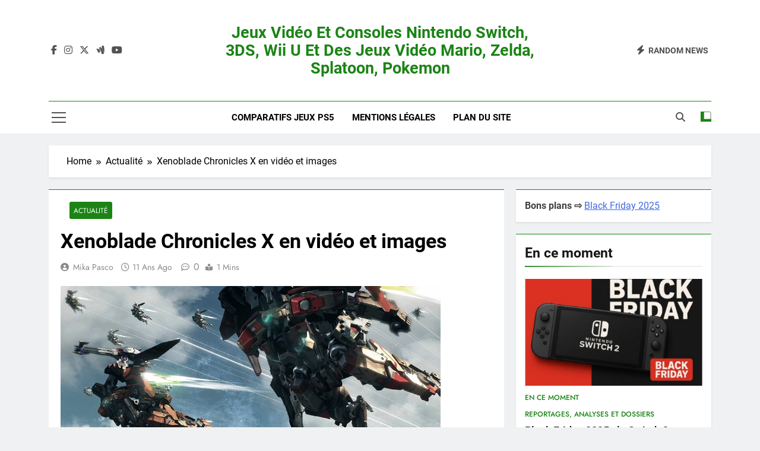

--- FILE ---
content_type: text/html; charset=UTF-8
request_url: https://www.all-nintendo.com/xenoblade-chronicles-x-en-video-et-images12710/
body_size: 31489
content:
<!doctype html>
<html lang="fr-FR">
<head><meta charset="UTF-8"><script>if(navigator.userAgent.match(/MSIE|Internet Explorer/i)||navigator.userAgent.match(/Trident\/7\..*?rv:11/i)){var href=document.location.href;if(!href.match(/[?&]nowprocket/)){if(href.indexOf("?")==-1){if(href.indexOf("#")==-1){document.location.href=href+"?nowprocket=1"}else{document.location.href=href.replace("#","?nowprocket=1#")}}else{if(href.indexOf("#")==-1){document.location.href=href+"&nowprocket=1"}else{document.location.href=href.replace("#","&nowprocket=1#")}}}}</script><script>(()=>{class RocketLazyLoadScripts{constructor(){this.v="2.0.3",this.userEvents=["keydown","keyup","mousedown","mouseup","mousemove","mouseover","mouseenter","mouseout","mouseleave","touchmove","touchstart","touchend","touchcancel","wheel","click","dblclick","input","visibilitychange"],this.attributeEvents=["onblur","onclick","oncontextmenu","ondblclick","onfocus","onmousedown","onmouseenter","onmouseleave","onmousemove","onmouseout","onmouseover","onmouseup","onmousewheel","onscroll","onsubmit"]}async t(){this.i(),this.o(),/iP(ad|hone)/.test(navigator.userAgent)&&this.h(),this.u(),this.l(this),this.m(),this.k(this),this.p(this),this._(),await Promise.all([this.R(),this.L()]),this.lastBreath=Date.now(),this.S(this),this.P(),this.D(),this.O(),this.M(),await this.C(this.delayedScripts.normal),await this.C(this.delayedScripts.defer),await this.C(this.delayedScripts.async),this.F("domReady"),await this.T(),await this.j(),await this.I(),this.F("windowLoad"),await this.A(),window.dispatchEvent(new Event("rocket-allScriptsLoaded")),this.everythingLoaded=!0,this.lastTouchEnd&&await new Promise((t=>setTimeout(t,500-Date.now()+this.lastTouchEnd))),this.H(),this.F("all"),this.U(),this.W()}i(){this.CSPIssue=sessionStorage.getItem("rocketCSPIssue"),document.addEventListener("securitypolicyviolation",(t=>{this.CSPIssue||"script-src-elem"!==t.violatedDirective||"data"!==t.blockedURI||(this.CSPIssue=!0,sessionStorage.setItem("rocketCSPIssue",!0))}),{isRocket:!0})}o(){window.addEventListener("pageshow",(t=>{this.persisted=t.persisted,this.realWindowLoadedFired=!0}),{isRocket:!0}),window.addEventListener("pagehide",(()=>{this.onFirstUserAction=null}),{isRocket:!0})}h(){let t;function e(e){t=e}window.addEventListener("touchstart",e,{isRocket:!0}),window.addEventListener("touchend",(function i(o){Math.abs(o.changedTouches[0].pageX-t.changedTouches[0].pageX)<10&&Math.abs(o.changedTouches[0].pageY-t.changedTouches[0].pageY)<10&&o.timeStamp-t.timeStamp<200&&(o.target.dispatchEvent(new PointerEvent("click",{target:o.target,bubbles:!0,cancelable:!0,detail:1})),event.preventDefault(),window.removeEventListener("touchstart",e,{isRocket:!0}),window.removeEventListener("touchend",i,{isRocket:!0}))}),{isRocket:!0})}q(t){this.userActionTriggered||("mousemove"!==t.type||this.firstMousemoveIgnored?"keyup"===t.type||"mouseover"===t.type||"mouseout"===t.type||(this.userActionTriggered=!0,this.onFirstUserAction&&this.onFirstUserAction()):this.firstMousemoveIgnored=!0),"click"===t.type&&t.preventDefault(),this.savedUserEvents.length>0&&(t.stopPropagation(),t.stopImmediatePropagation()),"touchstart"===this.lastEvent&&"touchend"===t.type&&(this.lastTouchEnd=Date.now()),"click"===t.type&&(this.lastTouchEnd=0),this.lastEvent=t.type,this.savedUserEvents.push(t)}u(){this.savedUserEvents=[],this.userEventHandler=this.q.bind(this),this.userEvents.forEach((t=>window.addEventListener(t,this.userEventHandler,{passive:!1,isRocket:!0})))}U(){this.userEvents.forEach((t=>window.removeEventListener(t,this.userEventHandler,{passive:!1,isRocket:!0}))),this.savedUserEvents.forEach((t=>{t.target.dispatchEvent(new window[t.constructor.name](t.type,t))}))}m(){this.eventsMutationObserver=new MutationObserver((t=>{const e="return false";for(const i of t){if("attributes"===i.type){const t=i.target.getAttribute(i.attributeName);t&&t!==e&&(i.target.setAttribute("data-rocket-"+i.attributeName,t),i.target["rocket"+i.attributeName]=new Function("event",t),i.target.setAttribute(i.attributeName,e))}"childList"===i.type&&i.addedNodes.forEach((t=>{if(t.nodeType===Node.ELEMENT_NODE)for(const i of t.attributes)this.attributeEvents.includes(i.name)&&i.value&&""!==i.value&&(t.setAttribute("data-rocket-"+i.name,i.value),t["rocket"+i.name]=new Function("event",i.value),t.setAttribute(i.name,e))}))}})),this.eventsMutationObserver.observe(document,{subtree:!0,childList:!0,attributeFilter:this.attributeEvents})}H(){this.eventsMutationObserver.disconnect(),this.attributeEvents.forEach((t=>{document.querySelectorAll("[data-rocket-"+t+"]").forEach((e=>{e.setAttribute(t,e.getAttribute("data-rocket-"+t)),e.removeAttribute("data-rocket-"+t)}))}))}k(t){Object.defineProperty(HTMLElement.prototype,"onclick",{get(){return this.rocketonclick||null},set(e){this.rocketonclick=e,this.setAttribute(t.everythingLoaded?"onclick":"data-rocket-onclick","this.rocketonclick(event)")}})}S(t){function e(e,i){let o=e[i];e[i]=null,Object.defineProperty(e,i,{get:()=>o,set(s){t.everythingLoaded?o=s:e["rocket"+i]=o=s}})}e(document,"onreadystatechange"),e(window,"onload"),e(window,"onpageshow");try{Object.defineProperty(document,"readyState",{get:()=>t.rocketReadyState,set(e){t.rocketReadyState=e},configurable:!0}),document.readyState="loading"}catch(t){console.log("WPRocket DJE readyState conflict, bypassing")}}l(t){this.originalAddEventListener=EventTarget.prototype.addEventListener,this.originalRemoveEventListener=EventTarget.prototype.removeEventListener,this.savedEventListeners=[],EventTarget.prototype.addEventListener=function(e,i,o){o&&o.isRocket||!t.B(e,this)&&!t.userEvents.includes(e)||t.B(e,this)&&!t.userActionTriggered||e.startsWith("rocket-")||t.everythingLoaded?t.originalAddEventListener.call(this,e,i,o):t.savedEventListeners.push({target:this,remove:!1,type:e,func:i,options:o})},EventTarget.prototype.removeEventListener=function(e,i,o){o&&o.isRocket||!t.B(e,this)&&!t.userEvents.includes(e)||t.B(e,this)&&!t.userActionTriggered||e.startsWith("rocket-")||t.everythingLoaded?t.originalRemoveEventListener.call(this,e,i,o):t.savedEventListeners.push({target:this,remove:!0,type:e,func:i,options:o})}}F(t){"all"===t&&(EventTarget.prototype.addEventListener=this.originalAddEventListener,EventTarget.prototype.removeEventListener=this.originalRemoveEventListener),this.savedEventListeners=this.savedEventListeners.filter((e=>{let i=e.type,o=e.target||window;return"domReady"===t&&"DOMContentLoaded"!==i&&"readystatechange"!==i||("windowLoad"===t&&"load"!==i&&"readystatechange"!==i&&"pageshow"!==i||(this.B(i,o)&&(i="rocket-"+i),e.remove?o.removeEventListener(i,e.func,e.options):o.addEventListener(i,e.func,e.options),!1))}))}p(t){let e;function i(e){return t.everythingLoaded?e:e.split(" ").map((t=>"load"===t||t.startsWith("load.")?"rocket-jquery-load":t)).join(" ")}function o(o){function s(e){const s=o.fn[e];o.fn[e]=o.fn.init.prototype[e]=function(){return this[0]===window&&t.userActionTriggered&&("string"==typeof arguments[0]||arguments[0]instanceof String?arguments[0]=i(arguments[0]):"object"==typeof arguments[0]&&Object.keys(arguments[0]).forEach((t=>{const e=arguments[0][t];delete arguments[0][t],arguments[0][i(t)]=e}))),s.apply(this,arguments),this}}if(o&&o.fn&&!t.allJQueries.includes(o)){const e={DOMContentLoaded:[],"rocket-DOMContentLoaded":[]};for(const t in e)document.addEventListener(t,(()=>{e[t].forEach((t=>t()))}),{isRocket:!0});o.fn.ready=o.fn.init.prototype.ready=function(i){function s(){parseInt(o.fn.jquery)>2?setTimeout((()=>i.bind(document)(o))):i.bind(document)(o)}return t.realDomReadyFired?!t.userActionTriggered||t.fauxDomReadyFired?s():e["rocket-DOMContentLoaded"].push(s):e.DOMContentLoaded.push(s),o([])},s("on"),s("one"),s("off"),t.allJQueries.push(o)}e=o}t.allJQueries=[],o(window.jQuery),Object.defineProperty(window,"jQuery",{get:()=>e,set(t){o(t)}})}P(){const t=new Map;document.write=document.writeln=function(e){const i=document.currentScript,o=document.createRange(),s=i.parentElement;let n=t.get(i);void 0===n&&(n=i.nextSibling,t.set(i,n));const c=document.createDocumentFragment();o.setStart(c,0),c.appendChild(o.createContextualFragment(e)),s.insertBefore(c,n)}}async R(){return new Promise((t=>{this.userActionTriggered?t():this.onFirstUserAction=t}))}async L(){return new Promise((t=>{document.addEventListener("DOMContentLoaded",(()=>{this.realDomReadyFired=!0,t()}),{isRocket:!0})}))}async I(){return this.realWindowLoadedFired?Promise.resolve():new Promise((t=>{window.addEventListener("load",t,{isRocket:!0})}))}M(){this.pendingScripts=[];this.scriptsMutationObserver=new MutationObserver((t=>{for(const e of t)e.addedNodes.forEach((t=>{"SCRIPT"!==t.tagName||t.noModule||t.isWPRocket||this.pendingScripts.push({script:t,promise:new Promise((e=>{const i=()=>{const i=this.pendingScripts.findIndex((e=>e.script===t));i>=0&&this.pendingScripts.splice(i,1),e()};t.addEventListener("load",i,{isRocket:!0}),t.addEventListener("error",i,{isRocket:!0}),setTimeout(i,1e3)}))})}))})),this.scriptsMutationObserver.observe(document,{childList:!0,subtree:!0})}async j(){await this.J(),this.pendingScripts.length?(await this.pendingScripts[0].promise,await this.j()):this.scriptsMutationObserver.disconnect()}D(){this.delayedScripts={normal:[],async:[],defer:[]},document.querySelectorAll("script[type$=rocketlazyloadscript]").forEach((t=>{t.hasAttribute("data-rocket-src")?t.hasAttribute("async")&&!1!==t.async?this.delayedScripts.async.push(t):t.hasAttribute("defer")&&!1!==t.defer||"module"===t.getAttribute("data-rocket-type")?this.delayedScripts.defer.push(t):this.delayedScripts.normal.push(t):this.delayedScripts.normal.push(t)}))}async _(){await this.L();let t=[];document.querySelectorAll("script[type$=rocketlazyloadscript][data-rocket-src]").forEach((e=>{let i=e.getAttribute("data-rocket-src");if(i&&!i.startsWith("data:")){i.startsWith("//")&&(i=location.protocol+i);try{const o=new URL(i).origin;o!==location.origin&&t.push({src:o,crossOrigin:e.crossOrigin||"module"===e.getAttribute("data-rocket-type")})}catch(t){}}})),t=[...new Map(t.map((t=>[JSON.stringify(t),t]))).values()],this.N(t,"preconnect")}async $(t){if(await this.G(),!0!==t.noModule||!("noModule"in HTMLScriptElement.prototype))return new Promise((e=>{let i;function o(){(i||t).setAttribute("data-rocket-status","executed"),e()}try{if(navigator.userAgent.includes("Firefox/")||""===navigator.vendor||this.CSPIssue)i=document.createElement("script"),[...t.attributes].forEach((t=>{let e=t.nodeName;"type"!==e&&("data-rocket-type"===e&&(e="type"),"data-rocket-src"===e&&(e="src"),i.setAttribute(e,t.nodeValue))})),t.text&&(i.text=t.text),t.nonce&&(i.nonce=t.nonce),i.hasAttribute("src")?(i.addEventListener("load",o,{isRocket:!0}),i.addEventListener("error",(()=>{i.setAttribute("data-rocket-status","failed-network"),e()}),{isRocket:!0}),setTimeout((()=>{i.isConnected||e()}),1)):(i.text=t.text,o()),i.isWPRocket=!0,t.parentNode.replaceChild(i,t);else{const i=t.getAttribute("data-rocket-type"),s=t.getAttribute("data-rocket-src");i?(t.type=i,t.removeAttribute("data-rocket-type")):t.removeAttribute("type"),t.addEventListener("load",o,{isRocket:!0}),t.addEventListener("error",(i=>{this.CSPIssue&&i.target.src.startsWith("data:")?(console.log("WPRocket: CSP fallback activated"),t.removeAttribute("src"),this.$(t).then(e)):(t.setAttribute("data-rocket-status","failed-network"),e())}),{isRocket:!0}),s?(t.fetchPriority="high",t.removeAttribute("data-rocket-src"),t.src=s):t.src="data:text/javascript;base64,"+window.btoa(unescape(encodeURIComponent(t.text)))}}catch(i){t.setAttribute("data-rocket-status","failed-transform"),e()}}));t.setAttribute("data-rocket-status","skipped")}async C(t){const e=t.shift();return e?(e.isConnected&&await this.$(e),this.C(t)):Promise.resolve()}O(){this.N([...this.delayedScripts.normal,...this.delayedScripts.defer,...this.delayedScripts.async],"preload")}N(t,e){this.trash=this.trash||[];let i=!0;var o=document.createDocumentFragment();t.forEach((t=>{const s=t.getAttribute&&t.getAttribute("data-rocket-src")||t.src;if(s&&!s.startsWith("data:")){const n=document.createElement("link");n.href=s,n.rel=e,"preconnect"!==e&&(n.as="script",n.fetchPriority=i?"high":"low"),t.getAttribute&&"module"===t.getAttribute("data-rocket-type")&&(n.crossOrigin=!0),t.crossOrigin&&(n.crossOrigin=t.crossOrigin),t.integrity&&(n.integrity=t.integrity),t.nonce&&(n.nonce=t.nonce),o.appendChild(n),this.trash.push(n),i=!1}})),document.head.appendChild(o)}W(){this.trash.forEach((t=>t.remove()))}async T(){try{document.readyState="interactive"}catch(t){}this.fauxDomReadyFired=!0;try{await this.G(),document.dispatchEvent(new Event("rocket-readystatechange")),await this.G(),document.rocketonreadystatechange&&document.rocketonreadystatechange(),await this.G(),document.dispatchEvent(new Event("rocket-DOMContentLoaded")),await this.G(),window.dispatchEvent(new Event("rocket-DOMContentLoaded"))}catch(t){console.error(t)}}async A(){try{document.readyState="complete"}catch(t){}try{await this.G(),document.dispatchEvent(new Event("rocket-readystatechange")),await this.G(),document.rocketonreadystatechange&&document.rocketonreadystatechange(),await this.G(),window.dispatchEvent(new Event("rocket-load")),await this.G(),window.rocketonload&&window.rocketonload(),await this.G(),this.allJQueries.forEach((t=>t(window).trigger("rocket-jquery-load"))),await this.G();const t=new Event("rocket-pageshow");t.persisted=this.persisted,window.dispatchEvent(t),await this.G(),window.rocketonpageshow&&window.rocketonpageshow({persisted:this.persisted})}catch(t){console.error(t)}}async G(){Date.now()-this.lastBreath>45&&(await this.J(),this.lastBreath=Date.now())}async J(){return document.hidden?new Promise((t=>setTimeout(t))):new Promise((t=>requestAnimationFrame(t)))}B(t,e){return e===document&&"readystatechange"===t||(e===document&&"DOMContentLoaded"===t||(e===window&&"DOMContentLoaded"===t||(e===window&&"load"===t||e===window&&"pageshow"===t)))}static run(){(new RocketLazyLoadScripts).t()}}RocketLazyLoadScripts.run()})();</script>
	
	<meta name="viewport" content="width=device-width, initial-scale=1">
	<link rel="profile" href="https://gmpg.org/xfn/11">
	<title>Xenoblade Chronicles X en vidéo et images | Jeux vidéo et consoles Nintendo Switch, 3DS, Wii U et des jeux vidéo Mario, Zelda, Splatoon, Pokemon</title><link rel="preload" data-rocket-preload as="image" href="https://i.ytimg.com/vi/TJwRZQ3SvKk/hqdefault.jpg" fetchpriority="high">
<meta name='robots' content='max-image-preview:large' />

<!-- Open Graph Meta Tags generated by Blog2Social 872 - https://www.blog2social.com -->
<meta property="og:title" content="Xenoblade Chronicles X en vidéo et images"/>
<meta property="og:description" content="MonolithSoft continue le développement de son mega titre à venir sur Wii U : Xenoblade Chronicles X. Le titre avance magnifiquement bien depuis l&#039;E3 et se mon"/>
<meta property="og:url" content="/xenoblade-chronicles-x-en-video-et-images12710/"/>
<meta property="og:image:alt" content="xenoblade_chronicle_x_01.jpg"/>
<meta property="og:image" content="https://www.all-nintendo.com/wp-content/uploads/2014/11/xenoblade_chronicle_x_01-06b.jpg"/>
<meta property="og:image:width" content="640" />
<meta property="og:image:height" content="360" />
<meta property="og:type" content="article"/>
<meta property="og:article:published_time" content="2014-11-06 06:33:11"/>
<meta property="og:article:modified_time" content="2023-10-13 20:42:17"/>
<!-- Open Graph Meta Tags generated by Blog2Social 872 - https://www.blog2social.com -->

<!-- Twitter Card generated by Blog2Social 872 - https://www.blog2social.com -->
<meta name="twitter:card" content="summary">
<meta name="twitter:title" content="Xenoblade Chronicles X en vidéo et images"/>
<meta name="twitter:description" content="MonolithSoft continue le développement de son mega titre à venir sur Wii U : Xenoblade Chronicles X. Le titre avance magnifiquement bien depuis l&#039;E3 et se mon"/>
<meta name="twitter:image" content="https://www.all-nintendo.com/wp-content/uploads/2014/11/xenoblade_chronicle_x_01-06b.jpg"/>
<meta name="twitter:image:alt" content="xenoblade_chronicle_x_01.jpg"/>
<!-- Twitter Card generated by Blog2Social 872 - https://www.blog2social.com -->
<meta name="author" content="Mika Pasco"/>
<link rel='dns-prefetch' href='//www.googletagmanager.com' />
<link rel='dns-prefetch' href='//pagead2.googlesyndication.com' />
<link rel="alternate" type="application/rss+xml" title="Jeux vidéo et consoles Nintendo Switch, 3DS, Wii U et des jeux vidéo Mario, Zelda, Splatoon, Pokemon &raquo; Flux" href="https://www.all-nintendo.com/feed/" />
<link rel="alternate" title="oEmbed (JSON)" type="application/json+oembed" href="https://www.all-nintendo.com/wp-json/oembed/1.0/embed?url=https%3A%2F%2Fwww.all-nintendo.com%2Fxenoblade-chronicles-x-en-video-et-images12710%2F" />
<link rel="alternate" title="oEmbed (XML)" type="text/xml+oembed" href="https://www.all-nintendo.com/wp-json/oembed/1.0/embed?url=https%3A%2F%2Fwww.all-nintendo.com%2Fxenoblade-chronicles-x-en-video-et-images12710%2F&#038;format=xml" />
<style id='wp-img-auto-sizes-contain-inline-css'>
img:is([sizes=auto i],[sizes^="auto," i]){contain-intrinsic-size:3000px 1500px}
/*# sourceURL=wp-img-auto-sizes-contain-inline-css */
</style>
<style id='wp-emoji-styles-inline-css'>

	img.wp-smiley, img.emoji {
		display: inline !important;
		border: none !important;
		box-shadow: none !important;
		height: 1em !important;
		width: 1em !important;
		margin: 0 0.07em !important;
		vertical-align: -0.1em !important;
		background: none !important;
		padding: 0 !important;
	}
/*# sourceURL=wp-emoji-styles-inline-css */
</style>
<style id='wp-block-library-inline-css'>
:root{--wp-block-synced-color:#7a00df;--wp-block-synced-color--rgb:122,0,223;--wp-bound-block-color:var(--wp-block-synced-color);--wp-editor-canvas-background:#ddd;--wp-admin-theme-color:#007cba;--wp-admin-theme-color--rgb:0,124,186;--wp-admin-theme-color-darker-10:#006ba1;--wp-admin-theme-color-darker-10--rgb:0,107,160.5;--wp-admin-theme-color-darker-20:#005a87;--wp-admin-theme-color-darker-20--rgb:0,90,135;--wp-admin-border-width-focus:2px}@media (min-resolution:192dpi){:root{--wp-admin-border-width-focus:1.5px}}.wp-element-button{cursor:pointer}:root .has-very-light-gray-background-color{background-color:#eee}:root .has-very-dark-gray-background-color{background-color:#313131}:root .has-very-light-gray-color{color:#eee}:root .has-very-dark-gray-color{color:#313131}:root .has-vivid-green-cyan-to-vivid-cyan-blue-gradient-background{background:linear-gradient(135deg,#00d084,#0693e3)}:root .has-purple-crush-gradient-background{background:linear-gradient(135deg,#34e2e4,#4721fb 50%,#ab1dfe)}:root .has-hazy-dawn-gradient-background{background:linear-gradient(135deg,#faaca8,#dad0ec)}:root .has-subdued-olive-gradient-background{background:linear-gradient(135deg,#fafae1,#67a671)}:root .has-atomic-cream-gradient-background{background:linear-gradient(135deg,#fdd79a,#004a59)}:root .has-nightshade-gradient-background{background:linear-gradient(135deg,#330968,#31cdcf)}:root .has-midnight-gradient-background{background:linear-gradient(135deg,#020381,#2874fc)}:root{--wp--preset--font-size--normal:16px;--wp--preset--font-size--huge:42px}.has-regular-font-size{font-size:1em}.has-larger-font-size{font-size:2.625em}.has-normal-font-size{font-size:var(--wp--preset--font-size--normal)}.has-huge-font-size{font-size:var(--wp--preset--font-size--huge)}.has-text-align-center{text-align:center}.has-text-align-left{text-align:left}.has-text-align-right{text-align:right}.has-fit-text{white-space:nowrap!important}#end-resizable-editor-section{display:none}.aligncenter{clear:both}.items-justified-left{justify-content:flex-start}.items-justified-center{justify-content:center}.items-justified-right{justify-content:flex-end}.items-justified-space-between{justify-content:space-between}.screen-reader-text{border:0;clip-path:inset(50%);height:1px;margin:-1px;overflow:hidden;padding:0;position:absolute;width:1px;word-wrap:normal!important}.screen-reader-text:focus{background-color:#ddd;clip-path:none;color:#444;display:block;font-size:1em;height:auto;left:5px;line-height:normal;padding:15px 23px 14px;text-decoration:none;top:5px;width:auto;z-index:100000}html :where(.has-border-color){border-style:solid}html :where([style*=border-top-color]){border-top-style:solid}html :where([style*=border-right-color]){border-right-style:solid}html :where([style*=border-bottom-color]){border-bottom-style:solid}html :where([style*=border-left-color]){border-left-style:solid}html :where([style*=border-width]){border-style:solid}html :where([style*=border-top-width]){border-top-style:solid}html :where([style*=border-right-width]){border-right-style:solid}html :where([style*=border-bottom-width]){border-bottom-style:solid}html :where([style*=border-left-width]){border-left-style:solid}html :where(img[class*=wp-image-]){height:auto;max-width:100%}:where(figure){margin:0 0 1em}html :where(.is-position-sticky){--wp-admin--admin-bar--position-offset:var(--wp-admin--admin-bar--height,0px)}@media screen and (max-width:600px){html :where(.is-position-sticky){--wp-admin--admin-bar--position-offset:0px}}

/*# sourceURL=wp-block-library-inline-css */
</style><style id='wp-block-categories-inline-css'>
.wp-block-categories{box-sizing:border-box}.wp-block-categories.alignleft{margin-right:2em}.wp-block-categories.alignright{margin-left:2em}.wp-block-categories.wp-block-categories-dropdown.aligncenter{text-align:center}.wp-block-categories .wp-block-categories__label{display:block;width:100%}
/*# sourceURL=https://www.all-nintendo.com/wp-includes/blocks/categories/style.min.css */
</style>
<style id='wp-block-heading-inline-css'>
h1:where(.wp-block-heading).has-background,h2:where(.wp-block-heading).has-background,h3:where(.wp-block-heading).has-background,h4:where(.wp-block-heading).has-background,h5:where(.wp-block-heading).has-background,h6:where(.wp-block-heading).has-background{padding:1.25em 2.375em}h1.has-text-align-left[style*=writing-mode]:where([style*=vertical-lr]),h1.has-text-align-right[style*=writing-mode]:where([style*=vertical-rl]),h2.has-text-align-left[style*=writing-mode]:where([style*=vertical-lr]),h2.has-text-align-right[style*=writing-mode]:where([style*=vertical-rl]),h3.has-text-align-left[style*=writing-mode]:where([style*=vertical-lr]),h3.has-text-align-right[style*=writing-mode]:where([style*=vertical-rl]),h4.has-text-align-left[style*=writing-mode]:where([style*=vertical-lr]),h4.has-text-align-right[style*=writing-mode]:where([style*=vertical-rl]),h5.has-text-align-left[style*=writing-mode]:where([style*=vertical-lr]),h5.has-text-align-right[style*=writing-mode]:where([style*=vertical-rl]),h6.has-text-align-left[style*=writing-mode]:where([style*=vertical-lr]),h6.has-text-align-right[style*=writing-mode]:where([style*=vertical-rl]){rotate:180deg}
/*# sourceURL=https://www.all-nintendo.com/wp-includes/blocks/heading/style.min.css */
</style>
<style id='wp-block-latest-posts-inline-css'>
.wp-block-latest-posts{box-sizing:border-box}.wp-block-latest-posts.alignleft{margin-right:2em}.wp-block-latest-posts.alignright{margin-left:2em}.wp-block-latest-posts.wp-block-latest-posts__list{list-style:none}.wp-block-latest-posts.wp-block-latest-posts__list li{clear:both;overflow-wrap:break-word}.wp-block-latest-posts.is-grid{display:flex;flex-wrap:wrap}.wp-block-latest-posts.is-grid li{margin:0 1.25em 1.25em 0;width:100%}@media (min-width:600px){.wp-block-latest-posts.columns-2 li{width:calc(50% - .625em)}.wp-block-latest-posts.columns-2 li:nth-child(2n){margin-right:0}.wp-block-latest-posts.columns-3 li{width:calc(33.33333% - .83333em)}.wp-block-latest-posts.columns-3 li:nth-child(3n){margin-right:0}.wp-block-latest-posts.columns-4 li{width:calc(25% - .9375em)}.wp-block-latest-posts.columns-4 li:nth-child(4n){margin-right:0}.wp-block-latest-posts.columns-5 li{width:calc(20% - 1em)}.wp-block-latest-posts.columns-5 li:nth-child(5n){margin-right:0}.wp-block-latest-posts.columns-6 li{width:calc(16.66667% - 1.04167em)}.wp-block-latest-posts.columns-6 li:nth-child(6n){margin-right:0}}:root :where(.wp-block-latest-posts.is-grid){padding:0}:root :where(.wp-block-latest-posts.wp-block-latest-posts__list){padding-left:0}.wp-block-latest-posts__post-author,.wp-block-latest-posts__post-date{display:block;font-size:.8125em}.wp-block-latest-posts__post-excerpt,.wp-block-latest-posts__post-full-content{margin-bottom:1em;margin-top:.5em}.wp-block-latest-posts__featured-image a{display:inline-block}.wp-block-latest-posts__featured-image img{height:auto;max-width:100%;width:auto}.wp-block-latest-posts__featured-image.alignleft{float:left;margin-right:1em}.wp-block-latest-posts__featured-image.alignright{float:right;margin-left:1em}.wp-block-latest-posts__featured-image.aligncenter{margin-bottom:1em;text-align:center}
/*# sourceURL=https://www.all-nintendo.com/wp-includes/blocks/latest-posts/style.min.css */
</style>
<style id='wp-block-search-inline-css'>
.wp-block-search__button{margin-left:10px;word-break:normal}.wp-block-search__button.has-icon{line-height:0}.wp-block-search__button svg{height:1.25em;min-height:24px;min-width:24px;width:1.25em;fill:currentColor;vertical-align:text-bottom}:where(.wp-block-search__button){border:1px solid #ccc;padding:6px 10px}.wp-block-search__inside-wrapper{display:flex;flex:auto;flex-wrap:nowrap;max-width:100%}.wp-block-search__label{width:100%}.wp-block-search.wp-block-search__button-only .wp-block-search__button{box-sizing:border-box;display:flex;flex-shrink:0;justify-content:center;margin-left:0;max-width:100%}.wp-block-search.wp-block-search__button-only .wp-block-search__inside-wrapper{min-width:0!important;transition-property:width}.wp-block-search.wp-block-search__button-only .wp-block-search__input{flex-basis:100%;transition-duration:.3s}.wp-block-search.wp-block-search__button-only.wp-block-search__searchfield-hidden,.wp-block-search.wp-block-search__button-only.wp-block-search__searchfield-hidden .wp-block-search__inside-wrapper{overflow:hidden}.wp-block-search.wp-block-search__button-only.wp-block-search__searchfield-hidden .wp-block-search__input{border-left-width:0!important;border-right-width:0!important;flex-basis:0;flex-grow:0;margin:0;min-width:0!important;padding-left:0!important;padding-right:0!important;width:0!important}:where(.wp-block-search__input){appearance:none;border:1px solid #949494;flex-grow:1;font-family:inherit;font-size:inherit;font-style:inherit;font-weight:inherit;letter-spacing:inherit;line-height:inherit;margin-left:0;margin-right:0;min-width:3rem;padding:8px;text-decoration:unset!important;text-transform:inherit}:where(.wp-block-search__button-inside .wp-block-search__inside-wrapper){background-color:#fff;border:1px solid #949494;box-sizing:border-box;padding:4px}:where(.wp-block-search__button-inside .wp-block-search__inside-wrapper) .wp-block-search__input{border:none;border-radius:0;padding:0 4px}:where(.wp-block-search__button-inside .wp-block-search__inside-wrapper) .wp-block-search__input:focus{outline:none}:where(.wp-block-search__button-inside .wp-block-search__inside-wrapper) :where(.wp-block-search__button){padding:4px 8px}.wp-block-search.aligncenter .wp-block-search__inside-wrapper{margin:auto}.wp-block[data-align=right] .wp-block-search.wp-block-search__button-only .wp-block-search__inside-wrapper{float:right}
/*# sourceURL=https://www.all-nintendo.com/wp-includes/blocks/search/style.min.css */
</style>
<style id='wp-block-group-inline-css'>
.wp-block-group{box-sizing:border-box}:where(.wp-block-group.wp-block-group-is-layout-constrained){position:relative}
/*# sourceURL=https://www.all-nintendo.com/wp-includes/blocks/group/style.min.css */
</style>
<style id='global-styles-inline-css'>
:root{--wp--preset--aspect-ratio--square: 1;--wp--preset--aspect-ratio--4-3: 4/3;--wp--preset--aspect-ratio--3-4: 3/4;--wp--preset--aspect-ratio--3-2: 3/2;--wp--preset--aspect-ratio--2-3: 2/3;--wp--preset--aspect-ratio--16-9: 16/9;--wp--preset--aspect-ratio--9-16: 9/16;--wp--preset--color--black: #000000;--wp--preset--color--cyan-bluish-gray: #abb8c3;--wp--preset--color--white: #ffffff;--wp--preset--color--pale-pink: #f78da7;--wp--preset--color--vivid-red: #cf2e2e;--wp--preset--color--luminous-vivid-orange: #ff6900;--wp--preset--color--luminous-vivid-amber: #fcb900;--wp--preset--color--light-green-cyan: #7bdcb5;--wp--preset--color--vivid-green-cyan: #00d084;--wp--preset--color--pale-cyan-blue: #8ed1fc;--wp--preset--color--vivid-cyan-blue: #0693e3;--wp--preset--color--vivid-purple: #9b51e0;--wp--preset--gradient--vivid-cyan-blue-to-vivid-purple: linear-gradient(135deg,rgb(6,147,227) 0%,rgb(155,81,224) 100%);--wp--preset--gradient--light-green-cyan-to-vivid-green-cyan: linear-gradient(135deg,rgb(122,220,180) 0%,rgb(0,208,130) 100%);--wp--preset--gradient--luminous-vivid-amber-to-luminous-vivid-orange: linear-gradient(135deg,rgb(252,185,0) 0%,rgb(255,105,0) 100%);--wp--preset--gradient--luminous-vivid-orange-to-vivid-red: linear-gradient(135deg,rgb(255,105,0) 0%,rgb(207,46,46) 100%);--wp--preset--gradient--very-light-gray-to-cyan-bluish-gray: linear-gradient(135deg,rgb(238,238,238) 0%,rgb(169,184,195) 100%);--wp--preset--gradient--cool-to-warm-spectrum: linear-gradient(135deg,rgb(74,234,220) 0%,rgb(151,120,209) 20%,rgb(207,42,186) 40%,rgb(238,44,130) 60%,rgb(251,105,98) 80%,rgb(254,248,76) 100%);--wp--preset--gradient--blush-light-purple: linear-gradient(135deg,rgb(255,206,236) 0%,rgb(152,150,240) 100%);--wp--preset--gradient--blush-bordeaux: linear-gradient(135deg,rgb(254,205,165) 0%,rgb(254,45,45) 50%,rgb(107,0,62) 100%);--wp--preset--gradient--luminous-dusk: linear-gradient(135deg,rgb(255,203,112) 0%,rgb(199,81,192) 50%,rgb(65,88,208) 100%);--wp--preset--gradient--pale-ocean: linear-gradient(135deg,rgb(255,245,203) 0%,rgb(182,227,212) 50%,rgb(51,167,181) 100%);--wp--preset--gradient--electric-grass: linear-gradient(135deg,rgb(202,248,128) 0%,rgb(113,206,126) 100%);--wp--preset--gradient--midnight: linear-gradient(135deg,rgb(2,3,129) 0%,rgb(40,116,252) 100%);--wp--preset--font-size--small: 13px;--wp--preset--font-size--medium: 20px;--wp--preset--font-size--large: 36px;--wp--preset--font-size--x-large: 42px;--wp--preset--spacing--20: 0.44rem;--wp--preset--spacing--30: 0.67rem;--wp--preset--spacing--40: 1rem;--wp--preset--spacing--50: 1.5rem;--wp--preset--spacing--60: 2.25rem;--wp--preset--spacing--70: 3.38rem;--wp--preset--spacing--80: 5.06rem;--wp--preset--shadow--natural: 6px 6px 9px rgba(0, 0, 0, 0.2);--wp--preset--shadow--deep: 12px 12px 50px rgba(0, 0, 0, 0.4);--wp--preset--shadow--sharp: 6px 6px 0px rgba(0, 0, 0, 0.2);--wp--preset--shadow--outlined: 6px 6px 0px -3px rgb(255, 255, 255), 6px 6px rgb(0, 0, 0);--wp--preset--shadow--crisp: 6px 6px 0px rgb(0, 0, 0);}:where(.is-layout-flex){gap: 0.5em;}:where(.is-layout-grid){gap: 0.5em;}body .is-layout-flex{display: flex;}.is-layout-flex{flex-wrap: wrap;align-items: center;}.is-layout-flex > :is(*, div){margin: 0;}body .is-layout-grid{display: grid;}.is-layout-grid > :is(*, div){margin: 0;}:where(.wp-block-columns.is-layout-flex){gap: 2em;}:where(.wp-block-columns.is-layout-grid){gap: 2em;}:where(.wp-block-post-template.is-layout-flex){gap: 1.25em;}:where(.wp-block-post-template.is-layout-grid){gap: 1.25em;}.has-black-color{color: var(--wp--preset--color--black) !important;}.has-cyan-bluish-gray-color{color: var(--wp--preset--color--cyan-bluish-gray) !important;}.has-white-color{color: var(--wp--preset--color--white) !important;}.has-pale-pink-color{color: var(--wp--preset--color--pale-pink) !important;}.has-vivid-red-color{color: var(--wp--preset--color--vivid-red) !important;}.has-luminous-vivid-orange-color{color: var(--wp--preset--color--luminous-vivid-orange) !important;}.has-luminous-vivid-amber-color{color: var(--wp--preset--color--luminous-vivid-amber) !important;}.has-light-green-cyan-color{color: var(--wp--preset--color--light-green-cyan) !important;}.has-vivid-green-cyan-color{color: var(--wp--preset--color--vivid-green-cyan) !important;}.has-pale-cyan-blue-color{color: var(--wp--preset--color--pale-cyan-blue) !important;}.has-vivid-cyan-blue-color{color: var(--wp--preset--color--vivid-cyan-blue) !important;}.has-vivid-purple-color{color: var(--wp--preset--color--vivid-purple) !important;}.has-black-background-color{background-color: var(--wp--preset--color--black) !important;}.has-cyan-bluish-gray-background-color{background-color: var(--wp--preset--color--cyan-bluish-gray) !important;}.has-white-background-color{background-color: var(--wp--preset--color--white) !important;}.has-pale-pink-background-color{background-color: var(--wp--preset--color--pale-pink) !important;}.has-vivid-red-background-color{background-color: var(--wp--preset--color--vivid-red) !important;}.has-luminous-vivid-orange-background-color{background-color: var(--wp--preset--color--luminous-vivid-orange) !important;}.has-luminous-vivid-amber-background-color{background-color: var(--wp--preset--color--luminous-vivid-amber) !important;}.has-light-green-cyan-background-color{background-color: var(--wp--preset--color--light-green-cyan) !important;}.has-vivid-green-cyan-background-color{background-color: var(--wp--preset--color--vivid-green-cyan) !important;}.has-pale-cyan-blue-background-color{background-color: var(--wp--preset--color--pale-cyan-blue) !important;}.has-vivid-cyan-blue-background-color{background-color: var(--wp--preset--color--vivid-cyan-blue) !important;}.has-vivid-purple-background-color{background-color: var(--wp--preset--color--vivid-purple) !important;}.has-black-border-color{border-color: var(--wp--preset--color--black) !important;}.has-cyan-bluish-gray-border-color{border-color: var(--wp--preset--color--cyan-bluish-gray) !important;}.has-white-border-color{border-color: var(--wp--preset--color--white) !important;}.has-pale-pink-border-color{border-color: var(--wp--preset--color--pale-pink) !important;}.has-vivid-red-border-color{border-color: var(--wp--preset--color--vivid-red) !important;}.has-luminous-vivid-orange-border-color{border-color: var(--wp--preset--color--luminous-vivid-orange) !important;}.has-luminous-vivid-amber-border-color{border-color: var(--wp--preset--color--luminous-vivid-amber) !important;}.has-light-green-cyan-border-color{border-color: var(--wp--preset--color--light-green-cyan) !important;}.has-vivid-green-cyan-border-color{border-color: var(--wp--preset--color--vivid-green-cyan) !important;}.has-pale-cyan-blue-border-color{border-color: var(--wp--preset--color--pale-cyan-blue) !important;}.has-vivid-cyan-blue-border-color{border-color: var(--wp--preset--color--vivid-cyan-blue) !important;}.has-vivid-purple-border-color{border-color: var(--wp--preset--color--vivid-purple) !important;}.has-vivid-cyan-blue-to-vivid-purple-gradient-background{background: var(--wp--preset--gradient--vivid-cyan-blue-to-vivid-purple) !important;}.has-light-green-cyan-to-vivid-green-cyan-gradient-background{background: var(--wp--preset--gradient--light-green-cyan-to-vivid-green-cyan) !important;}.has-luminous-vivid-amber-to-luminous-vivid-orange-gradient-background{background: var(--wp--preset--gradient--luminous-vivid-amber-to-luminous-vivid-orange) !important;}.has-luminous-vivid-orange-to-vivid-red-gradient-background{background: var(--wp--preset--gradient--luminous-vivid-orange-to-vivid-red) !important;}.has-very-light-gray-to-cyan-bluish-gray-gradient-background{background: var(--wp--preset--gradient--very-light-gray-to-cyan-bluish-gray) !important;}.has-cool-to-warm-spectrum-gradient-background{background: var(--wp--preset--gradient--cool-to-warm-spectrum) !important;}.has-blush-light-purple-gradient-background{background: var(--wp--preset--gradient--blush-light-purple) !important;}.has-blush-bordeaux-gradient-background{background: var(--wp--preset--gradient--blush-bordeaux) !important;}.has-luminous-dusk-gradient-background{background: var(--wp--preset--gradient--luminous-dusk) !important;}.has-pale-ocean-gradient-background{background: var(--wp--preset--gradient--pale-ocean) !important;}.has-electric-grass-gradient-background{background: var(--wp--preset--gradient--electric-grass) !important;}.has-midnight-gradient-background{background: var(--wp--preset--gradient--midnight) !important;}.has-small-font-size{font-size: var(--wp--preset--font-size--small) !important;}.has-medium-font-size{font-size: var(--wp--preset--font-size--medium) !important;}.has-large-font-size{font-size: var(--wp--preset--font-size--large) !important;}.has-x-large-font-size{font-size: var(--wp--preset--font-size--x-large) !important;}
/*# sourceURL=global-styles-inline-css */
</style>

<style id='classic-theme-styles-inline-css'>
/*! This file is auto-generated */
.wp-block-button__link{color:#fff;background-color:#32373c;border-radius:9999px;box-shadow:none;text-decoration:none;padding:calc(.667em + 2px) calc(1.333em + 2px);font-size:1.125em}.wp-block-file__button{background:#32373c;color:#fff;text-decoration:none}
/*# sourceURL=/wp-includes/css/classic-themes.min.css */
</style>
<link data-minify="1" rel='stylesheet' id='affiamsh-amazon-products-style-css' href='https://www.all-nintendo.com/wp-content/cache/min/1/wp-content/plugins/affiliate-amazon-shortcode/amazon-products.css?ver=1765958040' media='all' />
<link rel='stylesheet' id='gn-frontend-gnfollow-style-css' href='https://www.all-nintendo.com/wp-content/plugins/gn-publisher/assets/css/gn-frontend-gnfollow.min.css?ver=1.5.25' media='all' />
<link data-minify="1" rel='stylesheet' id='ssg-style-css' href='https://www.all-nintendo.com/wp-content/cache/min/1/wp-content/plugins/story-show-gallery/ssg-js/ssg.min.css?ver=1765958040' media='screen' />
<link rel='stylesheet' id='ssg-thumb-style-css' href='https://www.all-nintendo.com/wp-content/plugins/story-show-gallery/ssg-js/3D-anim.min.css' media='screen' />
<link data-minify="1" rel='stylesheet' id='widgetopts-styles-css' href='https://www.all-nintendo.com/wp-content/cache/min/1/wp-content/plugins/widget-options/assets/css/widget-options.css?ver=1765958040' media='all' />
<link rel='stylesheet' id='crp-style-text-only-css' href='https://www.all-nintendo.com/wp-content/plugins/contextual-related-posts/css/text-only.min.css?ver=4.1.0' media='all' />
<link data-minify="1" rel='stylesheet' id='fontawesome-css' href='https://www.all-nintendo.com/wp-content/cache/min/1/wp-content/themes/newsmatic/assets/lib/fontawesome/css/all.min.css?ver=1765958040' media='all' />
<link data-minify="1" rel='stylesheet' id='fontawesome-6-css' href='https://www.all-nintendo.com/wp-content/cache/min/1/wp-content/themes/newsmatic/assets/lib/fontawesome-6/css/all.min.css?ver=1765958040' media='all' />
<link data-minify="1" rel='stylesheet' id='slick-css' href='https://www.all-nintendo.com/wp-content/cache/min/1/wp-content/themes/newsmatic/assets/lib/slick/slick.css?ver=1765958040' media='all' />
<link data-minify="1" rel='stylesheet' id='newsmatic-typo-fonts-css' href='https://www.all-nintendo.com/wp-content/cache/min/1/wp-content/fonts/9d2e1ce387f0fe641bbf113bcbc7b441.css?ver=1765958040' media='all' />
<link data-minify="1" rel='stylesheet' id='newsmatic-style-css' href='https://www.all-nintendo.com/wp-content/cache/min/1/wp-content/themes/newsmatic/style.css?ver=1765958040' media='all' />
<style id='newsmatic-style-inline-css'>
body.newsmatic_font_typography{ --newsmatic-global-preset-color-1: #64748b;}
 body.newsmatic_font_typography{ --newsmatic-global-preset-color-2: #27272a;}
 body.newsmatic_font_typography{ --newsmatic-global-preset-color-3: #ef4444;}
 body.newsmatic_font_typography{ --newsmatic-global-preset-color-4: #eab308;}
 body.newsmatic_font_typography{ --newsmatic-global-preset-color-5: #84cc16;}
 body.newsmatic_font_typography{ --newsmatic-global-preset-color-6: #22c55e;}
 body.newsmatic_font_typography{ --newsmatic-global-preset-color-7: #06b6d4;}
 body.newsmatic_font_typography{ --newsmatic-global-preset-color-8: #0284c7;}
 body.newsmatic_font_typography{ --newsmatic-global-preset-color-9: #6366f1;}
 body.newsmatic_font_typography{ --newsmatic-global-preset-color-10: #84cc16;}
 body.newsmatic_font_typography{ --newsmatic-global-preset-color-11: #a855f7;}
 body.newsmatic_font_typography{ --newsmatic-global-preset-color-12: #f43f5e;}
 body.newsmatic_font_typography{ --newsmatic-global-preset-gradient-color-1: linear-gradient( 135deg, #485563 10%, #29323c 100%);}
 body.newsmatic_font_typography{ --newsmatic-global-preset-gradient-color-2: linear-gradient( 135deg, #FF512F 10%, #F09819 100%);}
 body.newsmatic_font_typography{ --newsmatic-global-preset-gradient-color-3: linear-gradient( 135deg, #00416A 10%, #E4E5E6 100%);}
 body.newsmatic_font_typography{ --newsmatic-global-preset-gradient-color-4: linear-gradient( 135deg, #CE9FFC 10%, #7367F0 100%);}
 body.newsmatic_font_typography{ --newsmatic-global-preset-gradient-color-5: linear-gradient( 135deg, #90F7EC 10%, #32CCBC 100%);}
 body.newsmatic_font_typography{ --newsmatic-global-preset-gradient-color-6: linear-gradient( 135deg, #81FBB8 10%, #28C76F 100%);}
 body.newsmatic_font_typography{ --newsmatic-global-preset-gradient-color-7: linear-gradient( 135deg, #EB3349 10%, #F45C43 100%);}
 body.newsmatic_font_typography{ --newsmatic-global-preset-gradient-color-8: linear-gradient( 135deg, #FFF720 10%, #3CD500 100%);}
 body.newsmatic_font_typography{ --newsmatic-global-preset-gradient-color-9: linear-gradient( 135deg, #FF96F9 10%, #C32BAC 100%);}
 body.newsmatic_font_typography{ --newsmatic-global-preset-gradient-color-10: linear-gradient( 135deg, #69FF97 10%, #00E4FF 100%);}
 body.newsmatic_font_typography{ --newsmatic-global-preset-gradient-color-11: linear-gradient( 135deg, #3C8CE7 10%, #00EAFF 100%);}
 body.newsmatic_font_typography{ --newsmatic-global-preset-gradient-color-12: linear-gradient( 135deg, #FF7AF5 10%, #513162 100%);}
 body.newsmatic_font_typography{ --theme-block-top-border-color: #1b8415;}
.newsmatic_font_typography { --header-padding: 35px;} .newsmatic_font_typography { --header-padding-tablet: 30px;} .newsmatic_font_typography { --header-padding-smartphone: 30px;}.newsmatic_main_body .site-header.layout--default .top-header{ background: #1b8415}.newsmatic_font_typography .header-custom-button{ background: linear-gradient(135deg,rgb(178,7,29) 0%,rgb(1,1,1) 100%)}.newsmatic_font_typography .header-custom-button:hover{ background: #b2071d}.newsmatic_font_typography { --site-title-family : Roboto; }
.newsmatic_font_typography { --site-title-weight : 700; }
.newsmatic_font_typography { --site-title-texttransform : capitalize; }
.newsmatic_font_typography { --site-title-textdecoration : none; }
.newsmatic_font_typography { --site-title-size : 27px; }
.newsmatic_font_typography { --site-title-size-tab : 27px; }
.newsmatic_font_typography { --site-title-size-mobile : 27px; }
.newsmatic_font_typography { --site-title-lineheight : 30px; }
.newsmatic_font_typography { --site-title-lineheight-tab : 42px; }
.newsmatic_font_typography { --site-title-lineheight-mobile : 40px; }
.newsmatic_font_typography { --site-title-letterspacing : 0px; }
.newsmatic_font_typography { --site-title-letterspacing-tab : 0px; }
.newsmatic_font_typography { --site-title-letterspacing-mobile : 0px; }
.newsmatic_font_typography { --site-tagline-family : Roboto; }
.newsmatic_font_typography { --site-tagline-weight : 400; }
.newsmatic_font_typography { --site-tagline-texttransform : capitalize; }
.newsmatic_font_typography { --site-tagline-textdecoration : none; }
.newsmatic_font_typography { --site-tagline-size : 12px; }
.newsmatic_font_typography { --site-tagline-size-tab : 12px; }
.newsmatic_font_typography { --site-tagline-size-mobile : 12px; }
.newsmatic_font_typography { --site-tagline-lineheight : 20px; }
.newsmatic_font_typography { --site-tagline-lineheight-tab : 26px; }
.newsmatic_font_typography { --site-tagline-lineheight-mobile : 16px; }
.newsmatic_font_typography { --site-tagline-letterspacing : 0px; }
.newsmatic_font_typography { --site-tagline-letterspacing-tab : 0px; }
.newsmatic_font_typography { --site-tagline-letterspacing-mobile : 0px; }
body .site-branding img.custom-logo{ width: 230px; }@media(max-width: 940px) { body .site-branding img.custom-logo{ width: 200px; } }
@media(max-width: 610px) { body .site-branding img.custom-logo{ width: 200px; } }
.newsmatic_font_typography  { --sidebar-toggle-color: #525252;}.newsmatic_font_typography  { --sidebar-toggle-color-hover : #1B8415; }.newsmatic_font_typography  { --search-color: #525252;}.newsmatic_font_typography  { --search-color-hover : #1B8415; }.newsmatic_main_body { --site-bk-color: #F0F1F2}.newsmatic_font_typography  { --move-to-top-background-color: #1B8415;}.newsmatic_font_typography  { --move-to-top-background-color-hover : #1B8415; }.newsmatic_font_typography  { --move-to-top-color: #fff;}.newsmatic_font_typography  { --move-to-top-color-hover : #fff; }@media(max-width: 610px) { .ads-banner{ display : block;} }@media(max-width: 610px) { body #newsmatic-scroll-to-top.show{ display : none;} }body .site-header.layout--default .menu-section .row{ border-top: 1px solid #1B8415;}body .site-footer.dark_bk{ border-top: 5px solid #1B8415;}.newsmatic_font_typography  { --custom-btn-color: #ffffff;}.newsmatic_font_typography  { --custom-btn-color-hover : #ffffff; } body.newsmatic_main_body{ --theme-color-red: #1B8415;} body.newsmatic_dark_mode{ --theme-color-red: #1B8415;}body .post-categories .cat-item.cat-2637 { background-color : #1B8415} body .newsmatic-category-no-bk .post-categories .cat-item.cat-2637 a  { color : #1B8415} body.single .post-categories .cat-item.cat-2637 { background-color : #1B8415} body .post-categories .cat-item.cat-1 { background-color : #1B8415} body .newsmatic-category-no-bk .post-categories .cat-item.cat-1 a  { color : #1B8415} body.single .post-categories .cat-item.cat-1 { background-color : #1B8415} body .post-categories .cat-item.cat-2638 { background-color : #1B8415} body .newsmatic-category-no-bk .post-categories .cat-item.cat-2638 a  { color : #1B8415} body.single .post-categories .cat-item.cat-2638 { background-color : #1B8415} body .post-categories .cat-item.cat-2636 { background-color : #1B8415} body .newsmatic-category-no-bk .post-categories .cat-item.cat-2636 a  { color : #1B8415} body.single .post-categories .cat-item.cat-2636 { background-color : #1B8415} body .post-categories .cat-item.cat-2643 { background-color : #1B8415} body .newsmatic-category-no-bk .post-categories .cat-item.cat-2643 a  { color : #1B8415} body.single .post-categories .cat-item.cat-2643 { background-color : #1B8415} body .post-categories .cat-item.cat-2639 { background-color : #1B8415} body .newsmatic-category-no-bk .post-categories .cat-item.cat-2639 a  { color : #1B8415} body.single .post-categories .cat-item.cat-2639 { background-color : #1B8415}  #main-banner-section .main-banner-slider figure.post-thumb { border-radius: 0px; } #main-banner-section .main-banner-slider .post-element{ border-radius: 0px;}
 @media (max-width: 769px){ #main-banner-section .main-banner-slider figure.post-thumb { border-radius: 0px; } #main-banner-section .main-banner-slider .post-element { border-radius: 0px; } }
 @media (max-width: 548px){ #main-banner-section .main-banner-slider figure.post-thumb  { border-radius: 0px; } #main-banner-section .main-banner-slider .post-element { border-radius: 0px; } }
 #main-banner-section .main-banner-trailing-posts figure.post-thumb, #main-banner-section .banner-trailing-posts figure.post-thumb { border-radius: 0px } #main-banner-section .banner-trailing-posts .post-element { border-radius: 0px;}
 @media (max-width: 769px){ #main-banner-section .main-banner-trailing-posts figure.post-thumb,
				#main-banner-section .banner-trailing-posts figure.post-thumb { border-radius: 0px } #main-banner-section .banner-trailing-posts .post-element { border-radius: 0px;} }
 @media (max-width: 548px){ #main-banner-section .main-banner-trailing-posts figure.post-thumb,
				#main-banner-section .banner-trailing-posts figure.post-thumb  { border-radius: 0px  } #main-banner-section .banner-trailing-posts .post-element { border-radius: 0px;} }
 main.site-main .primary-content article figure.post-thumb-wrap { padding-bottom: calc( 0.25 * 100% ) }
 @media (max-width: 769px){ main.site-main .primary-content article figure.post-thumb-wrap { padding-bottom: calc( 0.4 * 100% ) } }
 @media (max-width: 548px){ main.site-main .primary-content article figure.post-thumb-wrap { padding-bottom: calc( 0.4 * 100% ) } }
 main.site-main .primary-content article figure.post-thumb-wrap { border-radius: 0px}
 @media (max-width: 769px){ main.site-main .primary-content article figure.post-thumb-wrap { border-radius: 0px } }
 @media (max-width: 548px){ main.site-main .primary-content article figure.post-thumb-wrap { border-radius: 0px  } }
#block--1697362291626i article figure.post-thumb-wrap { padding-bottom: calc( 0.6 * 100% ) }
 @media (max-width: 769px){ #block--1697362291626i article figure.post-thumb-wrap { padding-bottom: calc( 0.8 * 100% ) } }
 @media (max-width: 548px){ #block--1697362291626i article figure.post-thumb-wrap { padding-bottom: calc( 0.6 * 100% ) }}
#block--1697362291626i article figure.post-thumb-wrap { border-radius: 0px }
 @media (max-width: 769px){ #block--1697362291626i article figure.post-thumb-wrap { border-radius: 0px } }
 @media (max-width: 548px){ #block--1697362291626i article figure.post-thumb-wrap { border-radius: 0px } }
#block--1697362291629s article figure.post-thumb-wrap { padding-bottom: calc( 0.6 * 100% ) }
 @media (max-width: 769px){ #block--1697362291629s article figure.post-thumb-wrap { padding-bottom: calc( 0.8 * 100% ) } }
 @media (max-width: 548px){ #block--1697362291629s article figure.post-thumb-wrap { padding-bottom: calc( 0.6 * 100% ) }}
#block--1697362291629s article figure.post-thumb-wrap { border-radius: 0px }
 @media (max-width: 769px){ #block--1697362291629s article figure.post-thumb-wrap { border-radius: 0px } }
 @media (max-width: 548px){ #block--1697362291629s article figure.post-thumb-wrap { border-radius: 0px } }
#block--1697362291630m article figure.post-thumb-wrap { padding-bottom: calc( 0.25 * 100% ) }
 @media (max-width: 769px){ #block--1697362291630m article figure.post-thumb-wrap { padding-bottom: calc( 0.25 * 100% ) } }
 @media (max-width: 548px){ #block--1697362291630m article figure.post-thumb-wrap { padding-bottom: calc( 0.25 * 100% ) }}
#block--1697362291630m article figure.post-thumb-wrap { border-radius: 0px }
 @media (max-width: 769px){ #block--1697362291630m article figure.post-thumb-wrap { border-radius: 0px } }
 @media (max-width: 548px){ #block--1697362291630m article figure.post-thumb-wrap { border-radius: 0px } }
#block--1697362291631s article figure.post-thumb-wrap { padding-bottom: calc( 0.6 * 100% ) }
 @media (max-width: 769px){ #block--1697362291631s article figure.post-thumb-wrap { padding-bottom: calc( 0.8 * 100% ) } }
 @media (max-width: 548px){ #block--1697362291631s article figure.post-thumb-wrap { padding-bottom: calc( 0.6 * 100% ) }}
#block--1697362291631s article figure.post-thumb-wrap { border-radius: 0px }
 @media (max-width: 769px){ #block--1697362291631s article figure.post-thumb-wrap { border-radius: 0px } }
 @media (max-width: 548px){ #block--1697362291631s article figure.post-thumb-wrap { border-radius: 0px } }
/*# sourceURL=newsmatic-style-inline-css */
</style>
<link data-minify="1" rel='stylesheet' id='newsmatic-main-style-css' href='https://www.all-nintendo.com/wp-content/cache/min/1/wp-content/themes/newsmatic/assets/css/main.css?ver=1765958040' media='all' />
<link data-minify="1" rel='stylesheet' id='newsmatic-loader-style-css' href='https://www.all-nintendo.com/wp-content/cache/min/1/wp-content/themes/newsmatic/assets/css/loader.css?ver=1765958040' media='all' />
<link data-minify="1" rel='stylesheet' id='newsmatic-responsive-style-css' href='https://www.all-nintendo.com/wp-content/cache/min/1/wp-content/themes/newsmatic/assets/css/responsive.css?ver=1765958040' media='all' />
<style id='rocket-lazyload-inline-css'>
.rll-youtube-player{position:relative;padding-bottom:56.23%;height:0;overflow:hidden;max-width:100%;}.rll-youtube-player:focus-within{outline: 2px solid currentColor;outline-offset: 5px;}.rll-youtube-player iframe{position:absolute;top:0;left:0;width:100%;height:100%;z-index:100;background:0 0}.rll-youtube-player img{bottom:0;display:block;left:0;margin:auto;max-width:100%;width:100%;position:absolute;right:0;top:0;border:none;height:auto;-webkit-transition:.4s all;-moz-transition:.4s all;transition:.4s all}.rll-youtube-player img:hover{-webkit-filter:brightness(75%)}.rll-youtube-player .play{height:100%;width:100%;left:0;top:0;position:absolute;background:var(--wpr-bg-0f50cf95-af0b-4ff5-98cb-f1a432bd5dea) no-repeat center;background-color: transparent !important;cursor:pointer;border:none;}
/*# sourceURL=rocket-lazyload-inline-css */
</style>
<script type="rocketlazyloadscript" data-rocket-src="https://www.all-nintendo.com/wp-includes/js/jquery/jquery.min.js?ver=3.7.1" id="jquery-core-js" data-rocket-defer defer></script>
<script type="rocketlazyloadscript" data-rocket-src="https://www.all-nintendo.com/wp-includes/js/jquery/jquery-migrate.min.js?ver=3.4.1" id="jquery-migrate-js" data-rocket-defer defer></script>

<!-- Extrait de code de la balise Google (gtag.js) ajouté par Site Kit -->
<!-- Extrait Google Analytics ajouté par Site Kit -->
<script type="rocketlazyloadscript" data-rocket-src="https://www.googletagmanager.com/gtag/js?id=GT-KFHG8CF" id="google_gtagjs-js" async></script>
<script type="rocketlazyloadscript" id="google_gtagjs-js-after">
window.dataLayer = window.dataLayer || [];function gtag(){dataLayer.push(arguments);}
gtag("set","linker",{"domains":["www.all-nintendo.com"]});
gtag("js", new Date());
gtag("set", "developer_id.dZTNiMT", true);
gtag("config", "GT-KFHG8CF");
 window._googlesitekit = window._googlesitekit || {}; window._googlesitekit.throttledEvents = []; window._googlesitekit.gtagEvent = (name, data) => { var key = JSON.stringify( { name, data } ); if ( !! window._googlesitekit.throttledEvents[ key ] ) { return; } window._googlesitekit.throttledEvents[ key ] = true; setTimeout( () => { delete window._googlesitekit.throttledEvents[ key ]; }, 5 ); gtag( "event", name, { ...data, event_source: "site-kit" } ); }; 
//# sourceURL=google_gtagjs-js-after
</script>
<link rel="https://api.w.org/" href="https://www.all-nintendo.com/wp-json/" /><link rel="alternate" title="JSON" type="application/json" href="https://www.all-nintendo.com/wp-json/wp/v2/posts/12710" /><link rel="EditURI" type="application/rsd+xml" title="RSD" href="https://www.all-nintendo.com/xmlrpc.php?rsd" />
<meta name="generator" content="WordPress 6.9" />
<link rel="canonical" href="https://www.all-nintendo.com/xenoblade-chronicles-x-en-video-et-images12710/" />
<link rel='shortlink' href='https://www.all-nintendo.com/?p=12710' />
<meta name="generator" content="Site Kit by Google 1.166.0" />
<!-- Balises Meta Google AdSense ajoutées par Site Kit -->
<meta name="google-adsense-platform-account" content="ca-host-pub-2644536267352236">
<meta name="google-adsense-platform-domain" content="sitekit.withgoogle.com">
<!-- Fin des balises Meta End Google AdSense ajoutées par Site Kit -->


<!-- This site is optimized with the Simple SEO plugin v2.0.32 - https://wordpress.org/plugins/cds-simple-seo/ -->
<meta property="og:site_name" content="Jeux vidéo et consoles Nintendo Switch, 3DS, Wii U et des jeux vidéo Mario, Zelda, Splatoon, Pokemon" />
<meta property="og:url" content="https://www.all-nintendo.com/xenoblade-chronicles-x-en-video-et-images12710/" />
<meta property="og:type" content="website" />
<meta property="og:title" content="Xenoblade Chronicles X en vidéo et images | Jeux vidéo et consoles Nintendo Switch, 3DS, Wii U et des jeux vidéo Mario, Zelda, Splatoon, Pokemon" />
<meta property="og:image" content="https://www.all-nintendo.com/wp-content/uploads/2014/11/xenoblade_chronicle_x_01-06b.jpg" />
<meta property="og:image:url" content="https://www.all-nintendo.com/wp-content/uploads/2014/11/xenoblade_chronicle_x_01-06b.jpg" />
<meta name="twitter:title" content="Xenoblade Chronicles X en vidéo et images | Jeux vidéo et consoles Nintendo Switch, 3DS, Wii U et des jeux vidéo Mario, Zelda, Splatoon, Pokemon" />
<meta name="twitter:image" content="https://www.all-nintendo.com/wp-content/uploads/2014/11/xenoblade_chronicle_x_01-06b.jpg" />
<meta name="twitter:card" content="summary_large_image">
<link rel="canonical" href="https://www.all-nintendo.com/xenoblade-chronicles-x-en-video-et-images12710/" />
<!-- / Simple SEO plugin. -->

		<style type="text/css">
							header .site-title a, header .site-title a:after  {
					color: #1B8415;
				}
				header .site-title a:hover {
					color: #1B8415;
				}
								.site-description {
						position: absolute;
						clip: rect(1px, 1px, 1px, 1px);
					}
						</style>
		
<!-- Extrait Google AdSense ajouté par Site Kit -->
<script type="rocketlazyloadscript" async data-rocket-src="https://pagead2.googlesyndication.com/pagead/js/adsbygoogle.js?client=ca-pub-0192952272209072&amp;host=ca-host-pub-2644536267352236" crossorigin="anonymous"></script>

<!-- End Google AdSense snippet added by Site Kit -->
<link rel="icon" href="https://www.all-nintendo.com/wp-content/uploads/2024/07/cropped-android-chrome-192x192-1-32x32.png" sizes="32x32" />
<link rel="icon" href="https://www.all-nintendo.com/wp-content/uploads/2024/07/cropped-android-chrome-192x192-1-192x192.png" sizes="192x192" />
<link rel="apple-touch-icon" href="https://www.all-nintendo.com/wp-content/uploads/2024/07/cropped-android-chrome-192x192-1-180x180.png" />
<meta name="msapplication-TileImage" content="https://www.all-nintendo.com/wp-content/uploads/2024/07/cropped-android-chrome-192x192-1-270x270.png" />
		<style id="wp-custom-css">
			ul {
padding-inline-start:15px !important;
}
a.wp-block-button__link {
	color:#FFF;
}
a.wp-block-button__link:visited {
	color:#FFF;
}

 .amz-affiliate-wrapper * {
            margin: 0;
            padding: 0;
            box-sizing: border-box;
        }

        .amz-affiliate-wrapper {
            font-family: "Amazon Ember", Arial, sans-serif;
            background: #f0f2f2;
            padding: 40px 20px;
            display: flex;
            justify-content: center;
            align-items: center;
            min-height: 35vh;
            margin-bottom:50px;
        }

        .amz-product-card-horizontal {
            background: white;
            border-radius: 8px;
            box-shadow: 0 2px 5px rgba(0,0,0,0.1);
            max-width: 900px;
            width: 100%;
            padding: 20px;
            transition: transform 0.2s;
            display: flex;
            gap: 30px;
        }

        .amz-product-card-horizontal:hover {
            transform: translateY(-2px);
            box-shadow: 0 4px 12px rgba(0,0,0,0.15);
        }

        .amz-product-img-container {
            flex-shrink: 0;
            width: 280px;
            display: flex;
            align-items: center;
            justify-content: center;
            background: #fafafa;
            border-radius: 4px;
            padding: 20px;
        }

        .amz-product-img-container img {
            max-width: 100%;
            height: auto;
            max-height: 280px;
            object-fit: contain;
        }

        .amz-product-details-section {
            flex: 1;
            display: flex;
            flex-direction: column;
            justify-content: space-between;
        }

        .amz-product-title-link {
            font-size: 20px;
            font-weight: 400;
            color: #0F1111;
            margin-bottom: 12px;
            line-height: 1.4;
        }

        .amz-product-title-link:hover {
            color: #C7511F;
            cursor: pointer;
        }

        .amz-rating-display-section {
            display: flex;
            align-items: center;
            gap: 8px;
            margin-bottom: 15px;
        }

        .amz-stars-rating {
            color: #FFA41C;
            font-size: 16px;
            letter-spacing: 2px;
        }

        .amz-rating-count-link {
            color: #007185;
            font-size: 14px;
            cursor: pointer;
        }

        .amz-rating-count-link:hover {
            color: #C7511F;
            text-decoration: underline;
        }

        .amz-prime-badge-label {
            display: inline-flex;
            align-items: center;
            background: #00A8E1;
            color: white;
            padding: 3px 8px;
            border-radius: 3px;
            font-size: 13px;
            font-weight: 700;
            margin-bottom: 15px;
            width: fit-content;
        }

        .amz-price-display-section {
            margin-bottom: 15px;
        }

        .amz-current-price-text {
            font-size: 32px;
            color: #B12704;
            font-weight: 400;
        }

        .amz-price-currency-symbol {
            font-size: 20px;
            vertical-align: super;
        }

        .amz-original-price-strikethrough {
            color: #565959;
            font-size: 14px;
            text-decoration: line-through;
            margin-left: 8px;
        }

        .amz-delivery-info-text {
            color: #007600;
            font-size: 14px;
            margin-bottom: 12px;
            font-weight: 700;
        }

        .amz-stock-status-text {
            color: #007600;
            font-size: 18px;
            margin-bottom: 15px;
        }

        .amz-action-buttons-container {
            display: flex;
            gap: 10px;
            margin-bottom: 15px;
        }

        .amz-buy-now-button {
            flex: 1;
            background: linear-gradient(to bottom, #f7dfa5, #f0c14b);
            border: 1px solid #a88734;
            border-radius: 8px;
            padding: 12px;
            font-size: 15px;
            color: #0F1111;
            cursor: pointer;
            transition: background 0.2s;
            font-weight: 500;
        }

        .amz-buy-now-button:hover {
            background: linear-gradient(to bottom, #f5d78e, #edb932);
        }

        .amz-add-cart-button {
            flex: 1;
            background: linear-gradient(to bottom, #ffd690, #ffb600);
            border: 1px solid #a88734;
            border-radius: 8px;
            padding: 12px;
            font-size: 15px;
            color: #0F1111;
            cursor: pointer;
            transition: background 0.2s;
            font-weight: 500;
        }

        .amz-add-cart-button:hover {
            background: linear-gradient(to bottom, #ffc870, #ffa800);
        }

        .amz-affiliate-disclosure-notice {
            padding: 10px;
            background: #f7f7f7;
            border-left: 3px solid #232F3E;
            font-size: 11px;
            color: #565959;
            line-height: 1.5;
        }

        @media (max-width: 768px) {
            .amz-product-card-horizontal {
                flex-direction: column;
            }

            .amz-product-img-container {
                width: 100%;
                max-width: 300px;
                margin: 0 auto;
            }

            .amz-action-buttons-container {
                flex-direction: column;
            }
        }
		</style>
		<noscript><style id="rocket-lazyload-nojs-css">.rll-youtube-player, [data-lazy-src]{display:none !important;}</style></noscript><style id="wpr-lazyload-bg-container"></style><style id="wpr-lazyload-bg-exclusion"></style>
<noscript>
<style id="wpr-lazyload-bg-nostyle">.rll-youtube-player .play{--wpr-bg-0f50cf95-af0b-4ff5-98cb-f1a432bd5dea: url('https://www.all-nintendo.com/wp-content/plugins/wp-rocket/assets/img/youtube.png');}</style>
</noscript>
<script type="application/javascript">const rocket_pairs = [{"selector":".rll-youtube-player .play","style":".rll-youtube-player .play{--wpr-bg-0f50cf95-af0b-4ff5-98cb-f1a432bd5dea: url('https:\/\/www.all-nintendo.com\/wp-content\/plugins\/wp-rocket\/assets\/img\/youtube.png');}","hash":"0f50cf95-af0b-4ff5-98cb-f1a432bd5dea","url":"https:\/\/www.all-nintendo.com\/wp-content\/plugins\/wp-rocket\/assets\/img\/youtube.png"}]; const rocket_excluded_pairs = [];</script><meta name="generator" content="WP Rocket 3.19.1.1" data-wpr-features="wpr_lazyload_css_bg_img wpr_delay_js wpr_defer_js wpr_minify_js wpr_lazyload_images wpr_lazyload_iframes wpr_oci wpr_image_dimensions wpr_minify_css wpr_preload_links wpr_desktop" /></head>

<body data-rsssl=1 class="wp-singular post-template-default single single-post postid-12710 single-format-standard wp-theme-newsmatic metaslider-plugin newsmatic-title-none newsmatic-image-hover--effect-none site-full-width--layout newsmatic_site_block_border_top right-sidebar newsmatic_main_body newsmatic_font_typography" itemtype='https://schema.org/Blog' itemscope='itemscope'>
<div  id="page" class="site">
	<a class="skip-link screen-reader-text" href="#primary">Skip to content</a>
				<div  class="newsmatic_ovelay_div"></div>
						
			<header  id="masthead" class="site-header layout--default layout--one">
				        <div  class="main-header order--social-logo-buttons">
            <div class="site-branding-section">
                <div  class="newsmatic-container">
                    <div class="row">
                                 <div class="social-icons-wrap"><div class="social-icons">					<a class="social-icon" href="" target="_blank"><i class="fab fa-facebook-f"></i></a>
							<a class="social-icon" href="" target="_blank"><i class="fab fa-instagram"></i></a>
							<a class="social-icon" href="" target="_blank"><i class="fab fa-x-twitter"></i></a>
							<a class="social-icon" href="" target="_blank"><i class="fab fa-google-wallet"></i></a>
							<a class="social-icon" href="" target="_blank"><i class="fab fa-youtube"></i></a>
		</div></div>
                  <div class="site-branding">
                                        <p class="site-title"><a href="https://www.all-nintendo.com/" rel="home">Jeux vidéo et consoles Nintendo Switch, 3DS, Wii U et des jeux vidéo Mario, Zelda, Splatoon, Pokemon</a></p>
                                    <p class="site-description">Actualité des consoles Nintendo Switch, 3DS, Wii U et des jeux vidéo Mario, Zelda, Splatoon, Pokemon entre autres</p>
                            </div><!-- .site-branding -->
         <div class="header-right-button-wrap">            <div class="random-news-element">
                <a href="https://www.all-nintendo.com?newsmaticargs=custom&#038;posts=random">
                    <span class="title-icon"><i class="fas fa-bolt"></i></span><span class="title-text">Random News</span>                </a>
            </div><!-- .random-news-element -->
        </div><!-- .header-right-button-wrap -->                    </div>
                </div>
            </div>
            <div class="menu-section">
                <div  class="newsmatic-container">
                    <div class="row">
                                    <div class="sidebar-toggle-wrap">
                <a class="sidebar-toggle-trigger" href="javascript:void(0);">
                    <div class="newsmatic_sidetoggle_menu_burger">
                      <span></span>
                      <span></span>
                      <span></span>
                  </div>
                </a>
                <div class="sidebar-toggle hide">
                <span class="sidebar-toggle-close"><i class="fas fa-times"></i></span>
                  <div class="newsmatic-container">
                    <div class="row">
                                          </div>
                  </div>
                </div>
            </div>
                 <nav id="site-navigation" class="main-navigation hover-effect--none">
            <button class="menu-toggle" aria-controls="primary-menu" aria-expanded="false">
                <div id="newsmatic_menu_burger">
                    <span></span>
                    <span></span>
                    <span></span>
                </div>
                <span class="menu_txt">Menu</span></button>
            <div class="menu-menu-principal-container"><ul id="header-menu" class="menu"><li id="menu-item-76256" class="menu-item menu-item-type-custom menu-item-object-custom menu-item-76256"><a href="https://www.all-nintendo.com/tag/comparatifs-ps5/">Comparatifs Jeux PS5</a></li>
<li id="menu-item-76254" class="menu-item menu-item-type-post_type menu-item-object-page menu-item-76254"><a href="https://www.all-nintendo.com/mentions-legales/">Mentions légales</a></li>
<li id="menu-item-76255" class="menu-item menu-item-type-post_type menu-item-object-page menu-item-76255"><a href="https://www.all-nintendo.com/plan-du-site-carte-des-articles/">Plan du site</a></li>
</ul></div>        </nav><!-- #site-navigation -->
                  <div class="search-wrap">
                <button class="search-trigger">
                    <i class="fas fa-search"></i>
                </button>
                <div class="search-form-wrap hide">
                    <form role="search" method="get" class="search-form" action="https://www.all-nintendo.com/">
				<label>
					<span class="screen-reader-text">Rechercher :</span>
					<input type="search" class="search-field" placeholder="Rechercher…" value="" name="s" />
				</label>
				<input type="submit" class="search-submit" value="Rechercher" />
			</form>                </div>
            </div>
                    <div class="mode_toggle_wrap">
                <input class="mode_toggle" type="checkbox" >
            </div>
                            </div>
                </div>
            </div>
        </div>
        			</header><!-- #masthead -->
			
			        <div  class="after-header header-layout-banner-two">
            <div class="newsmatic-container">
                <div class="row">
                                    </div>
            </div>
        </div>
        	<div  id="theme-content">
		            <div class="newsmatic-container">
                <div class="row">
                                <div class="newsmatic-breadcrumb-wrap">
                    <div role="navigation" aria-label="Breadcrumbs" class="breadcrumb-trail breadcrumbs" itemprop="breadcrumb"><ul class="trail-items" itemscope itemtype="http://schema.org/BreadcrumbList"><meta name="numberOfItems" content="3" /><meta name="itemListOrder" content="Ascending" /><li itemprop="itemListElement" itemscope itemtype="http://schema.org/ListItem" class="trail-item trail-begin"><a href="https://www.all-nintendo.com/" rel="home" itemprop="item"><span itemprop="name">Home</span></a><meta itemprop="position" content="1" /></li><li itemprop="itemListElement" itemscope itemtype="http://schema.org/ListItem" class="trail-item"><a href="https://www.all-nintendo.com/category/actualite/" itemprop="item"><span itemprop="name">Actualité</span></a><meta itemprop="position" content="2" /></li><li itemprop="itemListElement" itemscope itemtype="http://schema.org/ListItem" class="trail-item trail-end"><span data-url="https://www.all-nintendo.com/xenoblade-chronicles-x-en-video-et-images12710/" itemprop="item"><span itemprop="name">Xenoblade Chronicles X en vidéo et images</span></span><meta itemprop="position" content="3" /></li></ul></div>                </div>
                        </div>
            </div>
            		<main  id="primary" class="site-main">
			<div class="newsmatic-container">
				<div class="row">
					<div class="secondary-left-sidebar">
											</div>
					<div class="primary-content">
												<div class="post-inner-wrapper">
							<article itemtype='https://schema.org/Article' itemscope='itemscope' id="post-12710" class="post-12710 post type-post status-publish format-standard has-post-thumbnail hentry category-actualite consoles-nintendo-wii-u editeursetdeveloppeurs-monolith-soft editeursetdeveloppeurs-nintendo jeuxwiiu-xenoblade-chronicles-x salonsetconferences-nintendo-direct">
	<div class="post-inner">
		<header class="entry-header">
			<ul class="post-categories"><li class="cat-item cat-2637"><a href="https://www.all-nintendo.com/category/actualite/" rel="category tag">Actualité</a></li></ul><h1 class="entry-title"itemprop='name'>Xenoblade Chronicles X en vidéo et images</h1>												<div class="entry-meta">
													<span class="byline"> <span class="author vcard"><a class="url fn n author_name" href="https://www.all-nintendo.com/author/mokuji/">Mika Pasco</a></span></span><span class="post-date posted-on published"><a href="https://www.all-nintendo.com/xenoblade-chronicles-x-en-video-et-images12710/" rel="bookmark"><time class="entry-date published" datetime="2014-11-06T06:33:11+01:00">11 ans ago</time><time class="updated" datetime="2023-10-13T20:42:17+02:00">2 ans ago</time></a></span><a href="https://www.all-nintendo.com/xenoblade-chronicles-x-en-video-et-images12710/#comments"><span class="post-comment">0</span></a><span class="read-time">1 mins</span>												</div><!-- .entry-meta -->
														<div class="post-thumbnail">
				<img width="640" height="360" src="https://www.all-nintendo.com/wp-content/uploads/2014/11/xenoblade_chronicle_x_01-06b.jpg" class="attachment-post-thumbnail size-post-thumbnail wp-post-image" alt="xenoblade_chronicle_x_01.jpg" decoding="async" fetchpriority="high" srcset="https://www.all-nintendo.com/wp-content/uploads/2014/11/xenoblade_chronicle_x_01-06b.jpg 640w, https://www.all-nintendo.com/wp-content/uploads/2014/11/xenoblade_chronicle_x_01-06b-300x169.jpg 300w" sizes="(max-width: 640px) 100vw, 640px" />				<span class="thumb-caption"></span>
			</div><!-- .post-thumbnail -->
				</header><!-- .entry-header -->

		<div itemprop='articleBody' class="entry-content">
			<p>MonolithSoft continue le développement de son mega titre à venir sur Wii U : Xenoblade Chronicles X. Le titre avance magnifiquement bien depuis l&rsquo;E3 et se montre en vidéo et images. Xenoblade Chronicles X est prévu pour début 2015. Nintendo e MonolithSoft s&rsquo;excusent de ce retard mais vous prouve qu&rsquo;il est nécessaire</p>
<p><div class="rll-youtube-player" data-src="//www.youtube.com/embed/TJwRZQ3SvKk" data-id="TJwRZQ3SvKk" data-query="" data-alt=""></div><noscript><iframe width="500" height="315" src="//www.youtube.com/embed/TJwRZQ3SvKk" frameborder="0" allowfullscreen></iframe></noscript>. <div id='gallery-1' class='gallery galleryid-12710 gallery-columns-3 gallery-size-thumbnail'><figure class='gallery-item'>
			<div class='gallery-icon landscape'>
				<a title="xenoblade_chronicle_x_01.jpg"  href='https://www.all-nintendo.com/wp-content/uploads/2014/11/xenoblade_chronicle_x_01-06b.jpg'><img decoding="async" width="150" height="150" src="https://www.all-nintendo.com/wp-content/uploads/2014/11/xenoblade_chronicle_x_01-06b-150x150.jpg" class="attachment-thumbnail size-thumbnail" alt="xenoblade_chronicle_x_01.jpg" /></a>
			</div></figure><figure class='gallery-item'>
			<div class='gallery-icon landscape'>
				<a title="xenoblade_chronicles_x_04.jpg"  href='https://www.all-nintendo.com/wp-content/uploads/2014/11/xenoblade_chronicles_x_04-c09.jpg'><img decoding="async" width="150" height="150" src="https://www.all-nintendo.com/wp-content/uploads/2014/11/xenoblade_chronicles_x_04-c09-150x150.jpg" class="attachment-thumbnail size-thumbnail" alt="xenoblade_chronicles_x_04.jpg" /></a>
			</div></figure><figure class='gallery-item'>
			<div class='gallery-icon landscape'>
				<a title="xenoblade_chronicles_x_03.jpg"  href='https://www.all-nintendo.com/wp-content/uploads/2014/11/xenoblade_chronicles_x_03-72b.jpg'><img decoding="async" width="150" height="150" src="https://www.all-nintendo.com/wp-content/uploads/2014/11/xenoblade_chronicles_x_03-72b-150x150.jpg" class="attachment-thumbnail size-thumbnail" alt="xenoblade_chronicles_x_03.jpg" /></a>
			</div></figure><figure class='gallery-item'>
			<div class='gallery-icon landscape'>
				<a title="xenoblade_chronicles_x_02.jpg"  href='https://www.all-nintendo.com/wp-content/uploads/2014/11/xenoblade_chronicles_x_02-4fd.jpg'><img decoding="async" width="150" height="150" src="data:image/svg+xml,%3Csvg%20xmlns='http://www.w3.org/2000/svg'%20viewBox='0%200%20150%20150'%3E%3C/svg%3E" class="attachment-thumbnail size-thumbnail" alt="xenoblade_chronicles_x_02.jpg" data-lazy-src="https://www.all-nintendo.com/wp-content/uploads/2014/11/xenoblade_chronicles_x_02-4fd-150x150.jpg" /><noscript><img decoding="async" width="150" height="150" src="https://www.all-nintendo.com/wp-content/uploads/2014/11/xenoblade_chronicles_x_02-4fd-150x150.jpg" class="attachment-thumbnail size-thumbnail" alt="xenoblade_chronicles_x_02.jpg" /></noscript></a>
			</div></figure><figure class='gallery-item'>
			<div class='gallery-icon landscape'>
				<a title="xenoblade_chronicles_x_013.jpg"  href='https://www.all-nintendo.com/wp-content/uploads/2014/11/xenoblade_chronicles_x_013-f43.jpg'><img decoding="async" width="150" height="150" src="data:image/svg+xml,%3Csvg%20xmlns='http://www.w3.org/2000/svg'%20viewBox='0%200%20150%20150'%3E%3C/svg%3E" class="attachment-thumbnail size-thumbnail" alt="xenoblade_chronicles_x_013.jpg" data-lazy-src="https://www.all-nintendo.com/wp-content/uploads/2014/11/xenoblade_chronicles_x_013-f43-150x150.jpg" /><noscript><img decoding="async" width="150" height="150" src="https://www.all-nintendo.com/wp-content/uploads/2014/11/xenoblade_chronicles_x_013-f43-150x150.jpg" class="attachment-thumbnail size-thumbnail" alt="xenoblade_chronicles_x_013.jpg" /></noscript></a>
			</div></figure><figure class='gallery-item'>
			<div class='gallery-icon landscape'>
				<a title="xenoblade_chronicles_x_012.jpg"  href='https://www.all-nintendo.com/wp-content/uploads/2014/11/xenoblade_chronicles_x_012-c95.jpg'><img decoding="async" width="150" height="150" src="data:image/svg+xml,%3Csvg%20xmlns='http://www.w3.org/2000/svg'%20viewBox='0%200%20150%20150'%3E%3C/svg%3E" class="attachment-thumbnail size-thumbnail" alt="xenoblade_chronicles_x_012.jpg" data-lazy-src="https://www.all-nintendo.com/wp-content/uploads/2014/11/xenoblade_chronicles_x_012-c95-150x150.jpg" /><noscript><img decoding="async" width="150" height="150" src="https://www.all-nintendo.com/wp-content/uploads/2014/11/xenoblade_chronicles_x_012-c95-150x150.jpg" class="attachment-thumbnail size-thumbnail" alt="xenoblade_chronicles_x_012.jpg" /></noscript></a>
			</div></figure><figure class='gallery-item'>
			<div class='gallery-icon landscape'>
				<a title="xenoblade_chronicles_x_011.jpg"  href='https://www.all-nintendo.com/wp-content/uploads/2014/11/xenoblade_chronicles_x_011-8ef.jpg'><img decoding="async" width="150" height="150" src="data:image/svg+xml,%3Csvg%20xmlns='http://www.w3.org/2000/svg'%20viewBox='0%200%20150%20150'%3E%3C/svg%3E" class="attachment-thumbnail size-thumbnail" alt="xenoblade_chronicles_x_011.jpg" data-lazy-src="https://www.all-nintendo.com/wp-content/uploads/2014/11/xenoblade_chronicles_x_011-8ef-150x150.jpg" /><noscript><img decoding="async" width="150" height="150" src="https://www.all-nintendo.com/wp-content/uploads/2014/11/xenoblade_chronicles_x_011-8ef-150x150.jpg" class="attachment-thumbnail size-thumbnail" alt="xenoblade_chronicles_x_011.jpg" /></noscript></a>
			</div></figure><figure class='gallery-item'>
			<div class='gallery-icon landscape'>
				<a title="xenoblade_chronicles_x_010.jpg"  href='https://www.all-nintendo.com/wp-content/uploads/2014/11/xenoblade_chronicles_x_010-b39.jpg'><img decoding="async" width="150" height="150" src="data:image/svg+xml,%3Csvg%20xmlns='http://www.w3.org/2000/svg'%20viewBox='0%200%20150%20150'%3E%3C/svg%3E" class="attachment-thumbnail size-thumbnail" alt="xenoblade_chronicles_x_010.jpg" data-lazy-src="https://www.all-nintendo.com/wp-content/uploads/2014/11/xenoblade_chronicles_x_010-b39-150x150.jpg" /><noscript><img decoding="async" width="150" height="150" src="https://www.all-nintendo.com/wp-content/uploads/2014/11/xenoblade_chronicles_x_010-b39-150x150.jpg" class="attachment-thumbnail size-thumbnail" alt="xenoblade_chronicles_x_010.jpg" /></noscript></a>
			</div></figure><figure class='gallery-item'>
			<div class='gallery-icon landscape'>
				<a title="xenoblade_chronicles_x_09.jpg"  href='https://www.all-nintendo.com/wp-content/uploads/2014/11/xenoblade_chronicles_x_09-380.jpg'><img decoding="async" width="150" height="150" src="data:image/svg+xml,%3Csvg%20xmlns='http://www.w3.org/2000/svg'%20viewBox='0%200%20150%20150'%3E%3C/svg%3E" class="attachment-thumbnail size-thumbnail" alt="xenoblade_chronicles_x_09.jpg" data-lazy-src="https://www.all-nintendo.com/wp-content/uploads/2014/11/xenoblade_chronicles_x_09-380-150x150.jpg" /><noscript><img decoding="async" width="150" height="150" src="https://www.all-nintendo.com/wp-content/uploads/2014/11/xenoblade_chronicles_x_09-380-150x150.jpg" class="attachment-thumbnail size-thumbnail" alt="xenoblade_chronicles_x_09.jpg" /></noscript></a>
			</div></figure><figure class='gallery-item'>
			<div class='gallery-icon landscape'>
				<a title="xenoblade_chronicles_x_08.jpg"  href='https://www.all-nintendo.com/wp-content/uploads/2014/11/xenoblade_chronicles_x_08-056.jpg'><img decoding="async" width="150" height="150" src="data:image/svg+xml,%3Csvg%20xmlns='http://www.w3.org/2000/svg'%20viewBox='0%200%20150%20150'%3E%3C/svg%3E" class="attachment-thumbnail size-thumbnail" alt="xenoblade_chronicles_x_08.jpg" data-lazy-src="https://www.all-nintendo.com/wp-content/uploads/2014/11/xenoblade_chronicles_x_08-056-150x150.jpg" /><noscript><img decoding="async" width="150" height="150" src="https://www.all-nintendo.com/wp-content/uploads/2014/11/xenoblade_chronicles_x_08-056-150x150.jpg" class="attachment-thumbnail size-thumbnail" alt="xenoblade_chronicles_x_08.jpg" /></noscript></a>
			</div></figure><figure class='gallery-item'>
			<div class='gallery-icon landscape'>
				<a title="xenoblade_chronicles_x_07.jpg"  href='https://www.all-nintendo.com/wp-content/uploads/2014/11/xenoblade_chronicles_x_07-873.jpg'><img decoding="async" width="150" height="150" src="data:image/svg+xml,%3Csvg%20xmlns='http://www.w3.org/2000/svg'%20viewBox='0%200%20150%20150'%3E%3C/svg%3E" class="attachment-thumbnail size-thumbnail" alt="xenoblade_chronicles_x_07.jpg" data-lazy-src="https://www.all-nintendo.com/wp-content/uploads/2014/11/xenoblade_chronicles_x_07-873-150x150.jpg" /><noscript><img decoding="async" width="150" height="150" src="https://www.all-nintendo.com/wp-content/uploads/2014/11/xenoblade_chronicles_x_07-873-150x150.jpg" class="attachment-thumbnail size-thumbnail" alt="xenoblade_chronicles_x_07.jpg" /></noscript></a>
			</div></figure><figure class='gallery-item'>
			<div class='gallery-icon landscape'>
				<a title="xenoblade_chronicles_x_06.jpg"  href='https://www.all-nintendo.com/wp-content/uploads/2014/11/xenoblade_chronicles_x_06-ba5.jpg'><img decoding="async" width="150" height="150" src="data:image/svg+xml,%3Csvg%20xmlns='http://www.w3.org/2000/svg'%20viewBox='0%200%20150%20150'%3E%3C/svg%3E" class="attachment-thumbnail size-thumbnail" alt="xenoblade_chronicles_x_06.jpg" data-lazy-src="https://www.all-nintendo.com/wp-content/uploads/2014/11/xenoblade_chronicles_x_06-ba5-150x150.jpg" /><noscript><img decoding="async" width="150" height="150" src="https://www.all-nintendo.com/wp-content/uploads/2014/11/xenoblade_chronicles_x_06-ba5-150x150.jpg" class="attachment-thumbnail size-thumbnail" alt="xenoblade_chronicles_x_06.jpg" /></noscript></a>
			</div></figure><figure class='gallery-item'>
			<div class='gallery-icon landscape'>
				<a title="xenoblade_chronicles_x_05.jpg"  href='https://www.all-nintendo.com/wp-content/uploads/2014/11/xenoblade_chronicles_x_05-fdf.jpg'><img decoding="async" width="150" height="150" src="data:image/svg+xml,%3Csvg%20xmlns='http://www.w3.org/2000/svg'%20viewBox='0%200%20150%20150'%3E%3C/svg%3E" class="attachment-thumbnail size-thumbnail" alt="xenoblade_chronicles_x_05.jpg" data-lazy-src="https://www.all-nintendo.com/wp-content/uploads/2014/11/xenoblade_chronicles_x_05-fdf-150x150.jpg" /><noscript><img decoding="async" width="150" height="150" src="https://www.all-nintendo.com/wp-content/uploads/2014/11/xenoblade_chronicles_x_05-fdf-150x150.jpg" class="attachment-thumbnail size-thumbnail" alt="xenoblade_chronicles_x_05.jpg" /></noscript></a>
			</div></figure>
		</div>
</p>
<div class="crp_related     crp-text-only"><h2>Articles relatifs:</h2><ul><li><a href="https://www.all-nintendo.com/xenoblade-chronicles-x-une-nouvelle-video13278/"     class="crp_link post-13278"><span class="crp_title">Xenoblade Chronicles X - une nouvelle vidéo</span></a></li><li><a href="https://www.all-nintendo.com/project-x-de-monilithsoft-se-devoile-en-images11955/"     class="crp_link post-11955"><span class="crp_title">Project X de MonilithSoft se dévoile en images Wii U</span></a></li><li><a href="https://www.all-nintendo.com/xenoblade-chronicles-x-en-nouvelle-video-wii-u12924/"     class="crp_link post-12924"><span class="crp_title">Xenoblade Chronicles X en nouvelle vidéo Wii U</span></a></li><li><a href="https://www.all-nintendo.com/retrouvez-nos-coups-de-coeurs-e3-201412533/"     class="crp_link post-12533"><span class="crp_title">Retrouvez nos coups de cœurs E3 2014</span></a></li><li><a href="https://www.all-nintendo.com/xenoblade-chronicles-x-wii-u-trailer-de-lancement13374/"     class="crp_link post-13374"><span class="crp_title">Xenoblade Chronicles X Wii U : trailer de lancement</span></a></li><li><a href="https://www.all-nintendo.com/xenoblade-chronicles-x-s-annonce-sur-wii-u13354/"     class="crp_link post-13354"><span class="crp_title">Xenoblade Chronicles X s'annonce sur Wii U</span></a></li><li><a href="https://www.all-nintendo.com/xenoblade-chronicles-x-test-sur-nintendo-wii-u13378/"     class="crp_link post-13378"><span class="crp_title">Xenoblade Chronicles X - Test sur Nintendo Wii U</span></a></li><li><a href="https://www.all-nintendo.com/nintendo-direct-avril-2015-resume-et-video12895/"     class="crp_link post-12895"><span class="crp_title">Nintendo Direct Avril 2015 : Résumé et vidéo</span></a></li><li><a href="https://www.all-nintendo.com/xenoblade-chronicles-x-fait-son-show-en-video12930/"     class="crp_link post-12930"><span class="crp_title">Xenoblade Chronicles X fait son show en vidéo</span></a></li><li><a href="https://www.all-nintendo.com/e3-2015-xenoblade-chronicles-x-est-present13115/"     class="crp_link post-13115"><span class="crp_title">E3 2015 : Xenoblade Chronicles X est présent</span></a></li></ul><div class="crp_clear"></div></div>		</div><!-- .entry-content -->

		<footer class="entry-footer">
								</footer><!-- .entry-footer -->
		
	<nav class="navigation post-navigation" aria-label="Publications">
		<h2 class="screen-reader-text">Navigation de l’article</h2>
		<div class="nav-links"><div class="nav-previous"><a href="https://www.all-nintendo.com/nintendo-direct-05-11-2014-en-video12709/" rel="prev"><span class="nav-subtitle"><i class="fas fa-angle-double-left"></i>Previous:</span> <span class="nav-title">Nintendo Direct &#8211; 05.11.2014 en vidéo</span></a></div><div class="nav-next"><a href="https://www.all-nintendo.com/splatoon-en-video-nintendo-direct12711/" rel="next"><span class="nav-subtitle">Next:<i class="fas fa-angle-double-right"></i></span> <span class="nav-title">Splatoon en vidéo Nintendo Direct</span></a></div></div>
	</nav>	</div>
	</article><!-- #post-12710 -->
            <div class="single-related-posts-section-wrap layout--list">
                <div class="single-related-posts-section">
                    <a href="javascript:void(0);" class="related_post_close">
                        <i class="fas fa-times-circle"></i>
                    </a>
                    <h2 class="newsmatic-block-title"><span>Related News</span></h2><div class="single-related-posts-wrap">                                <article post-id="post-77440" class="post-77440 post type-post status-publish format-standard has-post-thumbnail hentry category-actualite">
                                                                            <figure class="post-thumb-wrap ">
                                            			<div class="post-thumbnail">
				<img width="1500" height="841" src="data:image/svg+xml,%3Csvg%20xmlns='http://www.w3.org/2000/svg'%20viewBox='0%200%201500%20841'%3E%3C/svg%3E" class="attachment-post-thumbnail default-featured-img" alt="jeu video nintendo playstation xbox" decoding="async" data-lazy-srcset="https://www.all-nintendo.com/wp-content/uploads/2025/07/jeu-video-nintendo-playstation-xbox.jpg 1500w, https://www.all-nintendo.com/wp-content/uploads/2025/07/jeu-video-nintendo-playstation-xbox-300x168.jpg 300w, https://www.all-nintendo.com/wp-content/uploads/2025/07/jeu-video-nintendo-playstation-xbox-1024x574.jpg 1024w, https://www.all-nintendo.com/wp-content/uploads/2025/07/jeu-video-nintendo-playstation-xbox-768x431.jpg 768w" data-lazy-sizes="(max-width: 1500px) 100vw, 1500px" data-lazy-src="https://www.all-nintendo.com/wp-content/uploads/2025/07/jeu-video-nintendo-playstation-xbox.jpg" /><noscript><img width="1500" height="841" src="https://www.all-nintendo.com/wp-content/uploads/2025/07/jeu-video-nintendo-playstation-xbox.jpg" class="attachment-post-thumbnail default-featured-img" alt="jeu video nintendo playstation xbox" decoding="async" srcset="https://www.all-nintendo.com/wp-content/uploads/2025/07/jeu-video-nintendo-playstation-xbox.jpg 1500w, https://www.all-nintendo.com/wp-content/uploads/2025/07/jeu-video-nintendo-playstation-xbox-300x168.jpg 300w, https://www.all-nintendo.com/wp-content/uploads/2025/07/jeu-video-nintendo-playstation-xbox-1024x574.jpg 1024w, https://www.all-nintendo.com/wp-content/uploads/2025/07/jeu-video-nintendo-playstation-xbox-768x431.jpg 768w" sizes="(max-width: 1500px) 100vw, 1500px" /></noscript>				<span class="thumb-caption">jeu video nintendo playstation xbox</span>
			</div><!-- .post-thumbnail -->
		                                        </figure>
                                                                        <div class="post-element">
                                        <h2 class="post-title"><a href="https://www.all-nintendo.com/decouvrez-enshrouded-sur-nintendo-switch-gameplay-conseils-et-astuces/">Découvrez enshrouded sur nintendo switch : gameplay, conseils et astuces</a></h2>
                                        <div class="post-meta">
                                            <span class="byline"> <span class="author vcard"><a class="url fn n author_name" href="https://www.all-nintendo.com/author/mokuji/">Mika Pasco</a></span></span><span class="post-date posted-on published"><a href="https://www.all-nintendo.com/decouvrez-enshrouded-sur-nintendo-switch-gameplay-conseils-et-astuces/" rel="bookmark"><time class="entry-date published updated" datetime="2026-01-11T21:04:57+01:00">4 heures ago</time></a></span>                                            <a href="https://www.all-nintendo.com/decouvrez-enshrouded-sur-nintendo-switch-gameplay-conseils-et-astuces/#comments"><span class="post-comment">0</span></a>
                                        </div>
                                    </div>
                                </article>
                                                            <article post-id="post-77422" class="post-77422 post type-post status-publish format-standard has-post-thumbnail hentry category-actualite">
                                                                            <figure class="post-thumb-wrap ">
                                            			<div class="post-thumbnail">
				<img width="1280" height="720" src="data:image/svg+xml,%3Csvg%20xmlns='http://www.w3.org/2000/svg'%20viewBox='0%200%201280%20720'%3E%3C/svg%3E" class="attachment-post-thumbnail size-post-thumbnail wp-post-image" alt="pokemon center europe" decoding="async" data-lazy-srcset="https://www.all-nintendo.com/wp-content/uploads/2025/10/pokemon-center-europe.jpg 1280w, https://www.all-nintendo.com/wp-content/uploads/2025/10/pokemon-center-europe-300x169.jpg 300w, https://www.all-nintendo.com/wp-content/uploads/2025/10/pokemon-center-europe-1024x576.jpg 1024w, https://www.all-nintendo.com/wp-content/uploads/2025/10/pokemon-center-europe-768x432.jpg 768w" data-lazy-sizes="(max-width: 1280px) 100vw, 1280px" data-lazy-src="https://www.all-nintendo.com/wp-content/uploads/2025/10/pokemon-center-europe.jpg" /><noscript><img width="1280" height="720" src="https://www.all-nintendo.com/wp-content/uploads/2025/10/pokemon-center-europe.jpg" class="attachment-post-thumbnail size-post-thumbnail wp-post-image" alt="pokemon center europe" decoding="async" srcset="https://www.all-nintendo.com/wp-content/uploads/2025/10/pokemon-center-europe.jpg 1280w, https://www.all-nintendo.com/wp-content/uploads/2025/10/pokemon-center-europe-300x169.jpg 300w, https://www.all-nintendo.com/wp-content/uploads/2025/10/pokemon-center-europe-1024x576.jpg 1024w, https://www.all-nintendo.com/wp-content/uploads/2025/10/pokemon-center-europe-768x432.jpg 768w" sizes="(max-width: 1280px) 100vw, 1280px" /></noscript>				<span class="thumb-caption">pokemon center europe</span>
			</div><!-- .post-thumbnail -->
		                                        </figure>
                                                                        <div class="post-element">
                                        <h2 class="post-title"><a href="https://www.all-nintendo.com/pokemon-celebre-ses-30-ans-en-2026-decouvrez-les-surprises-et-evenements-a-ne-pas-manquer/">Pokémon célèbre ses 30 ans en 2026 : découvrez les surprises et événements à ne pas manquer</a></h2>
                                        <div class="post-meta">
                                            <span class="byline"> <span class="author vcard"><a class="url fn n author_name" href="https://www.all-nintendo.com/author/mokuji/">Mika Pasco</a></span></span><span class="post-date posted-on published"><a href="https://www.all-nintendo.com/pokemon-celebre-ses-30-ans-en-2026-decouvrez-les-surprises-et-evenements-a-ne-pas-manquer/" rel="bookmark"><time class="entry-date published" datetime="2026-01-11T06:00:50+01:00">19 heures ago</time><time class="updated" datetime="2026-01-11T12:16:20+01:00">12 heures ago</time></a></span>                                            <a href="https://www.all-nintendo.com/pokemon-celebre-ses-30-ans-en-2026-decouvrez-les-surprises-et-evenements-a-ne-pas-manquer/#comments"><span class="post-comment">0</span></a>
                                        </div>
                                    </div>
                                </article>
                                                            <article post-id="post-77421" class="post-77421 post type-post status-publish format-standard has-post-thumbnail hentry category-actualite">
                                                                            <figure class="post-thumb-wrap ">
                                            			<div class="post-thumbnail">
				<img width="1300" height="731" src="data:image/svg+xml,%3Csvg%20xmlns='http://www.w3.org/2000/svg'%20viewBox='0%200%201300%20731'%3E%3C/svg%3E" class="attachment-post-thumbnail size-post-thumbnail wp-post-image" alt="oculus quest vs ps vr" decoding="async" data-lazy-srcset="https://www.all-nintendo.com/wp-content/uploads/2026/01/oculus-quest-vs-ps-vr.jpg 1300w, https://www.all-nintendo.com/wp-content/uploads/2026/01/oculus-quest-vs-ps-vr-300x169.jpg 300w, https://www.all-nintendo.com/wp-content/uploads/2026/01/oculus-quest-vs-ps-vr-1024x576.jpg 1024w, https://www.all-nintendo.com/wp-content/uploads/2026/01/oculus-quest-vs-ps-vr-768x432.jpg 768w" data-lazy-sizes="(max-width: 1300px) 100vw, 1300px" data-lazy-src="https://www.all-nintendo.com/wp-content/uploads/2026/01/oculus-quest-vs-ps-vr.jpg" /><noscript><img width="1300" height="731" src="https://www.all-nintendo.com/wp-content/uploads/2026/01/oculus-quest-vs-ps-vr.jpg" class="attachment-post-thumbnail size-post-thumbnail wp-post-image" alt="oculus quest vs ps vr" decoding="async" srcset="https://www.all-nintendo.com/wp-content/uploads/2026/01/oculus-quest-vs-ps-vr.jpg 1300w, https://www.all-nintendo.com/wp-content/uploads/2026/01/oculus-quest-vs-ps-vr-300x169.jpg 300w, https://www.all-nintendo.com/wp-content/uploads/2026/01/oculus-quest-vs-ps-vr-1024x576.jpg 1024w, https://www.all-nintendo.com/wp-content/uploads/2026/01/oculus-quest-vs-ps-vr-768x432.jpg 768w" sizes="(max-width: 1300px) 100vw, 1300px" /></noscript>				<span class="thumb-caption">oculus quest vs ps vr</span>
			</div><!-- .post-thumbnail -->
		                                        </figure>
                                                                        <div class="post-element">
                                        <h2 class="post-title"><a href="https://www.all-nintendo.com/decouvrez-le-casque-de-realite-virtuelle-offrant-le-meilleur-equilibre-entre-qualite-et-prix-dans-notre-comparatif/">Découvrez le casque de réalité virtuelle offrant le meilleur équilibre entre qualité et prix dans notre comparatif</a></h2>
                                        <div class="post-meta">
                                            <span class="byline"> <span class="author vcard"><a class="url fn n author_name" href="https://www.all-nintendo.com/author/mokuji/">Mika Pasco</a></span></span><span class="post-date posted-on published"><a href="https://www.all-nintendo.com/decouvrez-le-casque-de-realite-virtuelle-offrant-le-meilleur-equilibre-entre-qualite-et-prix-dans-notre-comparatif/" rel="bookmark"><time class="entry-date published" datetime="2026-01-11T05:03:05+01:00">20 heures ago</time><time class="updated" datetime="2026-01-11T12:18:22+01:00">12 heures ago</time></a></span>                                            <a href="https://www.all-nintendo.com/decouvrez-le-casque-de-realite-virtuelle-offrant-le-meilleur-equilibre-entre-qualite-et-prix-dans-notre-comparatif/#comments"><span class="post-comment">0</span></a>
                                        </div>
                                    </div>
                                </article>
                                                            <article post-id="post-77420" class="post-77420 post type-post status-publish format-standard has-post-thumbnail hentry category-actualite">
                                                                            <figure class="post-thumb-wrap ">
                                            			<div class="post-thumbnail">
				<img width="1500" height="843" src="data:image/svg+xml,%3Csvg%20xmlns='http://www.w3.org/2000/svg'%20viewBox='0%200%201500%20843'%3E%3C/svg%3E" class="attachment-post-thumbnail size-post-thumbnail wp-post-image" alt="xbox gamepass" decoding="async" data-lazy-srcset="https://www.all-nintendo.com/wp-content/uploads/2025/05/xbox-gamepass.jpg 1500w, https://www.all-nintendo.com/wp-content/uploads/2025/05/xbox-gamepass-300x169.jpg 300w, https://www.all-nintendo.com/wp-content/uploads/2025/05/xbox-gamepass-1024x575.jpg 1024w, https://www.all-nintendo.com/wp-content/uploads/2025/05/xbox-gamepass-768x432.jpg 768w" data-lazy-sizes="(max-width: 1500px) 100vw, 1500px" data-lazy-src="https://www.all-nintendo.com/wp-content/uploads/2025/05/xbox-gamepass.jpg" /><noscript><img width="1500" height="843" src="https://www.all-nintendo.com/wp-content/uploads/2025/05/xbox-gamepass.jpg" class="attachment-post-thumbnail size-post-thumbnail wp-post-image" alt="xbox gamepass" decoding="async" srcset="https://www.all-nintendo.com/wp-content/uploads/2025/05/xbox-gamepass.jpg 1500w, https://www.all-nintendo.com/wp-content/uploads/2025/05/xbox-gamepass-300x169.jpg 300w, https://www.all-nintendo.com/wp-content/uploads/2025/05/xbox-gamepass-1024x575.jpg 1024w, https://www.all-nintendo.com/wp-content/uploads/2025/05/xbox-gamepass-768x432.jpg 768w" sizes="(max-width: 1500px) 100vw, 1500px" /></noscript>				<span class="thumb-caption">xbox gamepass</span>
			</div><!-- .post-thumbnail -->
		                                        </figure>
                                                                        <div class="post-element">
                                        <h2 class="post-title"><a href="https://www.all-nintendo.com/xbox-game-pass-senrichit-la-semaine-prochaine-avec-deux-nouveaux-jeux-dont-un-blockbuster-signe-ubisoft/">Xbox Game Pass s&rsquo;enrichit la semaine prochaine avec deux nouveaux jeux, dont un blockbuster signé Ubisoft</a></h2>
                                        <div class="post-meta">
                                            <span class="byline"> <span class="author vcard"><a class="url fn n author_name" href="https://www.all-nintendo.com/author/mokuji/">Mika Pasco</a></span></span><span class="post-date posted-on published"><a href="https://www.all-nintendo.com/xbox-game-pass-senrichit-la-semaine-prochaine-avec-deux-nouveaux-jeux-dont-un-blockbuster-signe-ubisoft/" rel="bookmark"><time class="entry-date published" datetime="2026-01-11T05:01:37+01:00">20 heures ago</time><time class="updated" datetime="2026-01-11T12:19:41+01:00">12 heures ago</time></a></span>                                            <a href="https://www.all-nintendo.com/xbox-game-pass-senrichit-la-semaine-prochaine-avec-deux-nouveaux-jeux-dont-un-blockbuster-signe-ubisoft/#comments"><span class="post-comment">0</span></a>
                                        </div>
                                    </div>
                                </article>
                            </div>                </div>
            </div>
    						</div>
					</div>
					<div class="secondary-sidebar">
						
<aside id="secondary" class="widget-area">
	<section id="custom_html-3" class="widget_text widget widget_custom_html"><div class="textwidget custom-html-widget"><b>Bons plans &#8680;</b> <a href="https://www.blackfriday-france.com/" target="_blank">Black Friday 2025</a></div></section><section id="newsmatic_posts_list_widget-3" class="widget widget_newsmatic_posts_list_widget">                <style id="newsmatic_posts_list_widget-3">
                    #newsmatic_posts_list_widget-3 figure.post-thumb { padding-bottom: calc( 0.5 * 100% ) }
@media (max-width: 769px){ #newsmatic_posts_list_widget-3 figure.post-thumb { padding-bottom: calc( 0.5 * 100% ) } }
@media (max-width: 548px){ #newsmatic_posts_list_widget-3 figure.post-thumb { padding-bottom: calc( 0.5 * 100% ) } }
#newsmatic_posts_list_widget-3 figure.post-thumb img { border-radius: 0px }
@media (max-width: 769px){ #newsmatic_posts_list_widget-3 figure.post-thumb img { border-radius: 0px } }
@media (max-width: 548px){ #newsmatic_posts_list_widget-3 figure.post-thumb img { border-radius: 0px } }
                </style>
            <h2 class="widget-title"><span>En ce moment</span></h2>            <div class="posts-wrap posts-list-wrap feature-post-block layout-three">
                                            <div class="post-item format-standard newsmatic-category-no-bk">
                                <div class="post_thumb_image post-thumb ">
                                                                                    <figure class="post-thumb">
                                                                                                            <a href="https://www.all-nintendo.com/black-friday-2025-la-switch-2-sera-t-elle-soldee/">
                                                            <img width="400" height="250" src="https://www.all-nintendo.com/wp-content/uploads/2025/11/black-friday-nintendo-switch-2-400x250.jpg" >
                                                        </a>
                                                                                                    </figure>
                                                                            </div>
                                <div class="post-content-wrap card__content">
                                    <div class="bmm-post-cats-wrap bmm-post-meta-item post-categories"><h5 class="card__content-category cat-item cat-1"><a href="https://www.all-nintendo.com/category/en-ce-moment/">En ce moment</a></h5><h5 class="card__content-category cat-item cat-2638"><a href="https://www.all-nintendo.com/category/reportages-analyses-et-dossiers/">Reportages, Analyses et Dossiers</a></h5></div>                                    <div class="newsmatic-post-title card__content-title post-title">
                                        <a href="https://www.all-nintendo.com/black-friday-2025-la-switch-2-sera-t-elle-soldee/">Black Friday 2025 : la Switch 2 sera-t-elle soldée ?</a>
                                        <span class="post-numbering">01</span>                                    </div>
                                                                                <div class="post-meta">
                                                <span class="post-date posted-on published"><a href="https://www.all-nintendo.com/black-friday-2025-la-switch-2-sera-t-elle-soldee/" rel="bookmark"><time class="entry-date published" datetime="2025-11-11T12:18:00+01:00">2 mois ago</time><time class="updated" datetime="2025-11-11T12:19:07+01:00">2 mois ago</time></a></span>                                            </div>
                                                                    </div>
                            </div>
                                </div>
    </section><section id="block-2" class="widget widget_block widget_search"><form role="search" method="get" action="https://www.all-nintendo.com/" class="wp-block-search__button-outside wp-block-search__text-button wp-block-search"    ><label class="wp-block-search__label" for="wp-block-search__input-1" >Rechercher</label><div class="wp-block-search__inside-wrapper" ><input class="wp-block-search__input" id="wp-block-search__input-1" placeholder="" value="" type="search" name="s" required /><button aria-label="Rechercher" class="wp-block-search__button wp-element-button" type="submit" >Rechercher</button></div></form></section><section id="block-3" class="widget widget_block">
<div class="wp-block-group"><div class="wp-block-group__inner-container is-layout-flow wp-block-group-is-layout-flow">
<h2 class="wp-block-heading">Articles récents</h2>


<ul class="wp-block-latest-posts__list wp-block-latest-posts"><li><a class="wp-block-latest-posts__post-title" href="https://www.all-nintendo.com/decouvrez-enshrouded-sur-nintendo-switch-gameplay-conseils-et-astuces/">Découvrez enshrouded sur nintendo switch : gameplay, conseils et astuces</a></li>
<li><a class="wp-block-latest-posts__post-title" href="https://www.all-nintendo.com/pokemon-celebre-ses-30-ans-en-2026-decouvrez-les-surprises-et-evenements-a-ne-pas-manquer/">Pokémon célèbre ses 30 ans en 2026 : découvrez les surprises et événements à ne pas manquer</a></li>
<li><a class="wp-block-latest-posts__post-title" href="https://www.all-nintendo.com/decouvrez-le-casque-de-realite-virtuelle-offrant-le-meilleur-equilibre-entre-qualite-et-prix-dans-notre-comparatif/">Découvrez le casque de réalité virtuelle offrant le meilleur équilibre entre qualité et prix dans notre comparatif</a></li>
<li><a class="wp-block-latest-posts__post-title" href="https://www.all-nintendo.com/xbox-game-pass-senrichit-la-semaine-prochaine-avec-deux-nouveaux-jeux-dont-un-blockbuster-signe-ubisoft/">Xbox Game Pass s&rsquo;enrichit la semaine prochaine avec deux nouveaux jeux, dont un blockbuster signé Ubisoft</a></li>
<li><a class="wp-block-latest-posts__post-title" href="https://www.all-nintendo.com/nintendo-switch-2-decouvrez-en-avant-premiere-lun-des-plus-grands-jeux-de-2026-disponible-gratuitement/">Nintendo Switch 2 : découvrez en avant-première l&rsquo;un des plus grands jeux de 2026, disponible gratuitement</a></li>
</ul></div></div>
</section><section id="block-6" class="widget widget_block">
<div class="wp-block-group"><div class="wp-block-group__inner-container is-layout-flow wp-block-group-is-layout-flow">
<h2 class="wp-block-heading">Categories</h2>


<ul class="wp-block-categories-list wp-block-categories">	<li class="cat-item cat-item-2637"><a href="https://www.all-nintendo.com/category/actualite/">Actualité</a>
</li>
	<li class="cat-item cat-item-1"><a href="https://www.all-nintendo.com/category/en-ce-moment/">En ce moment</a>
</li>
	<li class="cat-item cat-item-2638"><a href="https://www.all-nintendo.com/category/reportages-analyses-et-dossiers/">Reportages, Analyses et Dossiers</a>
</li>
	<li class="cat-item cat-item-2636"><a href="https://www.all-nintendo.com/category/site-concours/">Site &amp; Concours</a>
</li>
	<li class="cat-item cat-item-2643"><a href="https://www.all-nintendo.com/category/sorties/">Sorties</a>
</li>
	<li class="cat-item cat-item-2639"><a href="https://www.all-nintendo.com/category/tests/">Tests</a>
</li>
</ul></div></div>
</section><section id="archives-3" class="widget widget_archive"><h2 class="widget-title"><span>Archives</span></h2>		<label class="screen-reader-text" for="archives-dropdown-3">Archives</label>
		<select id="archives-dropdown-3" name="archive-dropdown">
			
			<option value="">Sélectionner un mois</option>
				<option value='https://www.all-nintendo.com/2026/01/'> janvier 2026 </option>
	<option value='https://www.all-nintendo.com/2025/12/'> décembre 2025 </option>
	<option value='https://www.all-nintendo.com/2025/11/'> novembre 2025 </option>
	<option value='https://www.all-nintendo.com/2025/10/'> octobre 2025 </option>
	<option value='https://www.all-nintendo.com/2025/09/'> septembre 2025 </option>
	<option value='https://www.all-nintendo.com/2025/08/'> août 2025 </option>
	<option value='https://www.all-nintendo.com/2025/07/'> juillet 2025 </option>
	<option value='https://www.all-nintendo.com/2025/06/'> juin 2025 </option>
	<option value='https://www.all-nintendo.com/2025/05/'> mai 2025 </option>
	<option value='https://www.all-nintendo.com/2025/04/'> avril 2025 </option>
	<option value='https://www.all-nintendo.com/2025/03/'> mars 2025 </option>
	<option value='https://www.all-nintendo.com/2025/02/'> février 2025 </option>
	<option value='https://www.all-nintendo.com/2025/01/'> janvier 2025 </option>
	<option value='https://www.all-nintendo.com/2024/12/'> décembre 2024 </option>
	<option value='https://www.all-nintendo.com/2024/11/'> novembre 2024 </option>
	<option value='https://www.all-nintendo.com/2024/10/'> octobre 2024 </option>
	<option value='https://www.all-nintendo.com/2024/08/'> août 2024 </option>
	<option value='https://www.all-nintendo.com/2024/07/'> juillet 2024 </option>
	<option value='https://www.all-nintendo.com/2024/06/'> juin 2024 </option>
	<option value='https://www.all-nintendo.com/2024/04/'> avril 2024 </option>
	<option value='https://www.all-nintendo.com/2024/01/'> janvier 2024 </option>
	<option value='https://www.all-nintendo.com/2023/10/'> octobre 2023 </option>
	<option value='https://www.all-nintendo.com/2023/03/'> mars 2023 </option>
	<option value='https://www.all-nintendo.com/2023/02/'> février 2023 </option>
	<option value='https://www.all-nintendo.com/2023/01/'> janvier 2023 </option>
	<option value='https://www.all-nintendo.com/2022/11/'> novembre 2022 </option>
	<option value='https://www.all-nintendo.com/2022/10/'> octobre 2022 </option>
	<option value='https://www.all-nintendo.com/2022/09/'> septembre 2022 </option>
	<option value='https://www.all-nintendo.com/2022/06/'> juin 2022 </option>
	<option value='https://www.all-nintendo.com/2022/05/'> mai 2022 </option>
	<option value='https://www.all-nintendo.com/2022/04/'> avril 2022 </option>
	<option value='https://www.all-nintendo.com/2022/03/'> mars 2022 </option>
	<option value='https://www.all-nintendo.com/2022/02/'> février 2022 </option>
	<option value='https://www.all-nintendo.com/2022/01/'> janvier 2022 </option>
	<option value='https://www.all-nintendo.com/2021/12/'> décembre 2021 </option>
	<option value='https://www.all-nintendo.com/2021/11/'> novembre 2021 </option>
	<option value='https://www.all-nintendo.com/2021/10/'> octobre 2021 </option>
	<option value='https://www.all-nintendo.com/2021/09/'> septembre 2021 </option>
	<option value='https://www.all-nintendo.com/2021/08/'> août 2021 </option>
	<option value='https://www.all-nintendo.com/2021/07/'> juillet 2021 </option>
	<option value='https://www.all-nintendo.com/2021/06/'> juin 2021 </option>
	<option value='https://www.all-nintendo.com/2021/05/'> mai 2021 </option>
	<option value='https://www.all-nintendo.com/2021/04/'> avril 2021 </option>
	<option value='https://www.all-nintendo.com/2021/02/'> février 2021 </option>
	<option value='https://www.all-nintendo.com/2020/12/'> décembre 2020 </option>
	<option value='https://www.all-nintendo.com/2020/11/'> novembre 2020 </option>
	<option value='https://www.all-nintendo.com/2020/10/'> octobre 2020 </option>
	<option value='https://www.all-nintendo.com/2020/09/'> septembre 2020 </option>
	<option value='https://www.all-nintendo.com/2020/08/'> août 2020 </option>
	<option value='https://www.all-nintendo.com/2020/07/'> juillet 2020 </option>
	<option value='https://www.all-nintendo.com/2020/06/'> juin 2020 </option>
	<option value='https://www.all-nintendo.com/2020/05/'> mai 2020 </option>
	<option value='https://www.all-nintendo.com/2020/04/'> avril 2020 </option>
	<option value='https://www.all-nintendo.com/2020/03/'> mars 2020 </option>
	<option value='https://www.all-nintendo.com/2020/02/'> février 2020 </option>
	<option value='https://www.all-nintendo.com/2019/12/'> décembre 2019 </option>
	<option value='https://www.all-nintendo.com/2019/10/'> octobre 2019 </option>
	<option value='https://www.all-nintendo.com/2019/09/'> septembre 2019 </option>
	<option value='https://www.all-nintendo.com/2019/07/'> juillet 2019 </option>
	<option value='https://www.all-nintendo.com/2019/06/'> juin 2019 </option>
	<option value='https://www.all-nintendo.com/2019/05/'> mai 2019 </option>
	<option value='https://www.all-nintendo.com/2019/04/'> avril 2019 </option>
	<option value='https://www.all-nintendo.com/2019/03/'> mars 2019 </option>
	<option value='https://www.all-nintendo.com/2019/02/'> février 2019 </option>
	<option value='https://www.all-nintendo.com/2019/01/'> janvier 2019 </option>
	<option value='https://www.all-nintendo.com/2018/12/'> décembre 2018 </option>
	<option value='https://www.all-nintendo.com/2018/11/'> novembre 2018 </option>
	<option value='https://www.all-nintendo.com/2018/10/'> octobre 2018 </option>
	<option value='https://www.all-nintendo.com/2018/09/'> septembre 2018 </option>
	<option value='https://www.all-nintendo.com/2018/08/'> août 2018 </option>
	<option value='https://www.all-nintendo.com/2018/07/'> juillet 2018 </option>
	<option value='https://www.all-nintendo.com/2018/06/'> juin 2018 </option>
	<option value='https://www.all-nintendo.com/2018/05/'> mai 2018 </option>
	<option value='https://www.all-nintendo.com/2018/04/'> avril 2018 </option>
	<option value='https://www.all-nintendo.com/2018/03/'> mars 2018 </option>
	<option value='https://www.all-nintendo.com/2018/02/'> février 2018 </option>
	<option value='https://www.all-nintendo.com/2018/01/'> janvier 2018 </option>
	<option value='https://www.all-nintendo.com/2017/12/'> décembre 2017 </option>
	<option value='https://www.all-nintendo.com/2017/11/'> novembre 2017 </option>
	<option value='https://www.all-nintendo.com/2017/10/'> octobre 2017 </option>
	<option value='https://www.all-nintendo.com/2017/09/'> septembre 2017 </option>
	<option value='https://www.all-nintendo.com/2017/08/'> août 2017 </option>
	<option value='https://www.all-nintendo.com/2017/07/'> juillet 2017 </option>
	<option value='https://www.all-nintendo.com/2017/06/'> juin 2017 </option>
	<option value='https://www.all-nintendo.com/2017/05/'> mai 2017 </option>
	<option value='https://www.all-nintendo.com/2017/04/'> avril 2017 </option>
	<option value='https://www.all-nintendo.com/2017/03/'> mars 2017 </option>
	<option value='https://www.all-nintendo.com/2017/02/'> février 2017 </option>
	<option value='https://www.all-nintendo.com/2017/01/'> janvier 2017 </option>
	<option value='https://www.all-nintendo.com/2016/12/'> décembre 2016 </option>
	<option value='https://www.all-nintendo.com/2016/11/'> novembre 2016 </option>
	<option value='https://www.all-nintendo.com/2016/10/'> octobre 2016 </option>
	<option value='https://www.all-nintendo.com/2016/09/'> septembre 2016 </option>
	<option value='https://www.all-nintendo.com/2016/08/'> août 2016 </option>
	<option value='https://www.all-nintendo.com/2016/07/'> juillet 2016 </option>
	<option value='https://www.all-nintendo.com/2016/06/'> juin 2016 </option>
	<option value='https://www.all-nintendo.com/2016/05/'> mai 2016 </option>
	<option value='https://www.all-nintendo.com/2016/04/'> avril 2016 </option>
	<option value='https://www.all-nintendo.com/2016/03/'> mars 2016 </option>
	<option value='https://www.all-nintendo.com/2016/02/'> février 2016 </option>
	<option value='https://www.all-nintendo.com/2016/01/'> janvier 2016 </option>
	<option value='https://www.all-nintendo.com/2015/12/'> décembre 2015 </option>
	<option value='https://www.all-nintendo.com/2015/11/'> novembre 2015 </option>
	<option value='https://www.all-nintendo.com/2015/10/'> octobre 2015 </option>
	<option value='https://www.all-nintendo.com/2015/09/'> septembre 2015 </option>
	<option value='https://www.all-nintendo.com/2015/08/'> août 2015 </option>
	<option value='https://www.all-nintendo.com/2015/07/'> juillet 2015 </option>
	<option value='https://www.all-nintendo.com/2015/06/'> juin 2015 </option>
	<option value='https://www.all-nintendo.com/2015/05/'> mai 2015 </option>
	<option value='https://www.all-nintendo.com/2015/04/'> avril 2015 </option>
	<option value='https://www.all-nintendo.com/2015/03/'> mars 2015 </option>
	<option value='https://www.all-nintendo.com/2015/02/'> février 2015 </option>
	<option value='https://www.all-nintendo.com/2015/01/'> janvier 2015 </option>
	<option value='https://www.all-nintendo.com/2014/12/'> décembre 2014 </option>
	<option value='https://www.all-nintendo.com/2014/11/'> novembre 2014 </option>
	<option value='https://www.all-nintendo.com/2014/10/'> octobre 2014 </option>
	<option value='https://www.all-nintendo.com/2014/09/'> septembre 2014 </option>
	<option value='https://www.all-nintendo.com/2014/08/'> août 2014 </option>
	<option value='https://www.all-nintendo.com/2014/07/'> juillet 2014 </option>
	<option value='https://www.all-nintendo.com/2014/06/'> juin 2014 </option>
	<option value='https://www.all-nintendo.com/2014/05/'> mai 2014 </option>
	<option value='https://www.all-nintendo.com/2014/04/'> avril 2014 </option>
	<option value='https://www.all-nintendo.com/2014/03/'> mars 2014 </option>
	<option value='https://www.all-nintendo.com/2014/02/'> février 2014 </option>
	<option value='https://www.all-nintendo.com/2014/01/'> janvier 2014 </option>
	<option value='https://www.all-nintendo.com/2013/12/'> décembre 2013 </option>
	<option value='https://www.all-nintendo.com/2013/11/'> novembre 2013 </option>
	<option value='https://www.all-nintendo.com/2013/10/'> octobre 2013 </option>
	<option value='https://www.all-nintendo.com/2013/09/'> septembre 2013 </option>
	<option value='https://www.all-nintendo.com/2013/08/'> août 2013 </option>
	<option value='https://www.all-nintendo.com/2013/07/'> juillet 2013 </option>
	<option value='https://www.all-nintendo.com/2013/06/'> juin 2013 </option>
	<option value='https://www.all-nintendo.com/2013/05/'> mai 2013 </option>
	<option value='https://www.all-nintendo.com/2013/04/'> avril 2013 </option>
	<option value='https://www.all-nintendo.com/2013/03/'> mars 2013 </option>
	<option value='https://www.all-nintendo.com/2013/02/'> février 2013 </option>
	<option value='https://www.all-nintendo.com/2013/01/'> janvier 2013 </option>
	<option value='https://www.all-nintendo.com/2012/12/'> décembre 2012 </option>
	<option value='https://www.all-nintendo.com/2012/11/'> novembre 2012 </option>
	<option value='https://www.all-nintendo.com/2012/10/'> octobre 2012 </option>
	<option value='https://www.all-nintendo.com/2012/09/'> septembre 2012 </option>
	<option value='https://www.all-nintendo.com/2012/08/'> août 2012 </option>
	<option value='https://www.all-nintendo.com/2012/07/'> juillet 2012 </option>
	<option value='https://www.all-nintendo.com/2012/06/'> juin 2012 </option>
	<option value='https://www.all-nintendo.com/2012/05/'> mai 2012 </option>
	<option value='https://www.all-nintendo.com/2012/04/'> avril 2012 </option>
	<option value='https://www.all-nintendo.com/2012/03/'> mars 2012 </option>
	<option value='https://www.all-nintendo.com/2012/02/'> février 2012 </option>
	<option value='https://www.all-nintendo.com/2012/01/'> janvier 2012 </option>
	<option value='https://www.all-nintendo.com/2011/12/'> décembre 2011 </option>
	<option value='https://www.all-nintendo.com/2011/11/'> novembre 2011 </option>
	<option value='https://www.all-nintendo.com/2011/10/'> octobre 2011 </option>
	<option value='https://www.all-nintendo.com/2011/09/'> septembre 2011 </option>
	<option value='https://www.all-nintendo.com/2011/08/'> août 2011 </option>
	<option value='https://www.all-nintendo.com/2011/07/'> juillet 2011 </option>
	<option value='https://www.all-nintendo.com/2011/06/'> juin 2011 </option>
	<option value='https://www.all-nintendo.com/2011/05/'> mai 2011 </option>
	<option value='https://www.all-nintendo.com/2011/04/'> avril 2011 </option>
	<option value='https://www.all-nintendo.com/2011/03/'> mars 2011 </option>
	<option value='https://www.all-nintendo.com/2011/02/'> février 2011 </option>
	<option value='https://www.all-nintendo.com/2011/01/'> janvier 2011 </option>
	<option value='https://www.all-nintendo.com/2010/12/'> décembre 2010 </option>
	<option value='https://www.all-nintendo.com/2010/11/'> novembre 2010 </option>
	<option value='https://www.all-nintendo.com/2010/10/'> octobre 2010 </option>
	<option value='https://www.all-nintendo.com/2010/09/'> septembre 2010 </option>
	<option value='https://www.all-nintendo.com/2010/08/'> août 2010 </option>
	<option value='https://www.all-nintendo.com/2010/07/'> juillet 2010 </option>
	<option value='https://www.all-nintendo.com/2010/06/'> juin 2010 </option>
	<option value='https://www.all-nintendo.com/2010/05/'> mai 2010 </option>
	<option value='https://www.all-nintendo.com/2010/04/'> avril 2010 </option>
	<option value='https://www.all-nintendo.com/2010/03/'> mars 2010 </option>
	<option value='https://www.all-nintendo.com/2010/02/'> février 2010 </option>
	<option value='https://www.all-nintendo.com/2010/01/'> janvier 2010 </option>
	<option value='https://www.all-nintendo.com/2009/12/'> décembre 2009 </option>
	<option value='https://www.all-nintendo.com/2009/11/'> novembre 2009 </option>
	<option value='https://www.all-nintendo.com/2009/10/'> octobre 2009 </option>
	<option value='https://www.all-nintendo.com/2009/09/'> septembre 2009 </option>
	<option value='https://www.all-nintendo.com/2009/08/'> août 2009 </option>
	<option value='https://www.all-nintendo.com/2009/07/'> juillet 2009 </option>
	<option value='https://www.all-nintendo.com/2009/06/'> juin 2009 </option>
	<option value='https://www.all-nintendo.com/2009/05/'> mai 2009 </option>
	<option value='https://www.all-nintendo.com/2009/04/'> avril 2009 </option>
	<option value='https://www.all-nintendo.com/2009/03/'> mars 2009 </option>
	<option value='https://www.all-nintendo.com/2009/02/'> février 2009 </option>
	<option value='https://www.all-nintendo.com/2009/01/'> janvier 2009 </option>
	<option value='https://www.all-nintendo.com/2008/12/'> décembre 2008 </option>
	<option value='https://www.all-nintendo.com/2008/11/'> novembre 2008 </option>
	<option value='https://www.all-nintendo.com/2008/10/'> octobre 2008 </option>
	<option value='https://www.all-nintendo.com/2008/09/'> septembre 2008 </option>
	<option value='https://www.all-nintendo.com/2008/08/'> août 2008 </option>
	<option value='https://www.all-nintendo.com/2008/07/'> juillet 2008 </option>
	<option value='https://www.all-nintendo.com/2008/06/'> juin 2008 </option>
	<option value='https://www.all-nintendo.com/2008/05/'> mai 2008 </option>
	<option value='https://www.all-nintendo.com/2008/04/'> avril 2008 </option>
	<option value='https://www.all-nintendo.com/2008/03/'> mars 2008 </option>
	<option value='https://www.all-nintendo.com/2008/02/'> février 2008 </option>
	<option value='https://www.all-nintendo.com/2008/01/'> janvier 2008 </option>
	<option value='https://www.all-nintendo.com/2007/12/'> décembre 2007 </option>
	<option value='https://www.all-nintendo.com/2007/11/'> novembre 2007 </option>
	<option value='https://www.all-nintendo.com/2007/10/'> octobre 2007 </option>
	<option value='https://www.all-nintendo.com/2007/09/'> septembre 2007 </option>
	<option value='https://www.all-nintendo.com/2007/08/'> août 2007 </option>
	<option value='https://www.all-nintendo.com/2007/07/'> juillet 2007 </option>
	<option value='https://www.all-nintendo.com/2007/06/'> juin 2007 </option>
	<option value='https://www.all-nintendo.com/2007/05/'> mai 2007 </option>
	<option value='https://www.all-nintendo.com/2007/04/'> avril 2007 </option>
	<option value='https://www.all-nintendo.com/2007/03/'> mars 2007 </option>
	<option value='https://www.all-nintendo.com/2007/02/'> février 2007 </option>
	<option value='https://www.all-nintendo.com/2007/01/'> janvier 2007 </option>
	<option value='https://www.all-nintendo.com/2006/12/'> décembre 2006 </option>
	<option value='https://www.all-nintendo.com/2006/11/'> novembre 2006 </option>
	<option value='https://www.all-nintendo.com/2006/10/'> octobre 2006 </option>
	<option value='https://www.all-nintendo.com/2006/09/'> septembre 2006 </option>
	<option value='https://www.all-nintendo.com/2006/08/'> août 2006 </option>
	<option value='https://www.all-nintendo.com/2006/07/'> juillet 2006 </option>
	<option value='https://www.all-nintendo.com/2006/06/'> juin 2006 </option>
	<option value='https://www.all-nintendo.com/2006/05/'> mai 2006 </option>
	<option value='https://www.all-nintendo.com/2006/04/'> avril 2006 </option>
	<option value='https://www.all-nintendo.com/2006/03/'> mars 2006 </option>
	<option value='https://www.all-nintendo.com/2006/02/'> février 2006 </option>
	<option value='https://www.all-nintendo.com/2006/01/'> janvier 2006 </option>
	<option value='https://www.all-nintendo.com/2005/12/'> décembre 2005 </option>
	<option value='https://www.all-nintendo.com/2005/11/'> novembre 2005 </option>
	<option value='https://www.all-nintendo.com/2005/10/'> octobre 2005 </option>
	<option value='https://www.all-nintendo.com/2005/09/'> septembre 2005 </option>
	<option value='https://www.all-nintendo.com/2005/08/'> août 2005 </option>
	<option value='https://www.all-nintendo.com/2005/07/'> juillet 2005 </option>
	<option value='https://www.all-nintendo.com/2005/06/'> juin 2005 </option>
	<option value='https://www.all-nintendo.com/2005/05/'> mai 2005 </option>
	<option value='https://www.all-nintendo.com/2005/04/'> avril 2005 </option>
	<option value='https://www.all-nintendo.com/2005/03/'> mars 2005 </option>
	<option value='https://www.all-nintendo.com/2005/02/'> février 2005 </option>
	<option value='https://www.all-nintendo.com/2005/01/'> janvier 2005 </option>
	<option value='https://www.all-nintendo.com/2004/11/'> novembre 2004 </option>

		</select>

			<script type="rocketlazyloadscript">
( ( dropdownId ) => {
	const dropdown = document.getElementById( dropdownId );
	function onSelectChange() {
		setTimeout( () => {
			if ( 'escape' === dropdown.dataset.lastkey ) {
				return;
			}
			if ( dropdown.value ) {
				document.location.href = dropdown.value;
			}
		}, 250 );
	}
	function onKeyUp( event ) {
		if ( 'Escape' === event.key ) {
			dropdown.dataset.lastkey = 'escape';
		} else {
			delete dropdown.dataset.lastkey;
		}
	}
	function onClick() {
		delete dropdown.dataset.lastkey;
	}
	dropdown.addEventListener( 'keyup', onKeyUp );
	dropdown.addEventListener( 'click', onClick );
	dropdown.addEventListener( 'change', onSelectChange );
})( "archives-dropdown-3" );

//# sourceURL=WP_Widget_Archives%3A%3Awidget
</script>
</section><section id="tag_cloud-3" class="widget widget_tag_cloud"><h2 class="widget-title"><span>Jeux</span></h2><div class="tagcloud"><a href="https://www.all-nintendo.com/jeux/cartes-pokemon/" class="tag-cloud-link tag-link-2665 tag-link-position-1" style="font-size: 11.189873417722pt;" aria-label="Cartes Pokémon (11 éléments)">Cartes Pokémon</a>
<a href="https://www.all-nintendo.com/jeux/gta-6/" class="tag-cloud-link tag-link-2682 tag-link-position-2" style="font-size: 11.721518987342pt;" aria-label="GTA 6 (12 éléments)">GTA 6</a>
<a href="https://www.all-nintendo.com/jeux/guitar-hero-metallica/" class="tag-cloud-link tag-link-1075 tag-link-position-3" style="font-size: 9.7721518987342pt;" aria-label="Guitar Hero Metallica (9 éléments)">Guitar Hero Metallica</a>
<a href="https://www.all-nintendo.com/jeux/hajime-no-ippo-the-fighting-revolution/" class="tag-cloud-link tag-link-374 tag-link-position-4" style="font-size: 8.8860759493671pt;" aria-label="Hajime no Ippo The Fighting Revolution (8 éléments)">Hajime no Ippo The Fighting Revolution</a>
<a href="https://www.all-nintendo.com/jeux/jump-ultimate-stars/" class="tag-cloud-link tag-link-296 tag-link-position-5" style="font-size: 8pt;" aria-label="Jump Ultimate Stars (7 éléments)">Jump Ultimate Stars</a>
<a href="https://www.all-nintendo.com/jeux/kingdom-hearts-358-2-days/" class="tag-cloud-link tag-link-650 tag-link-position-6" style="font-size: 12.962025316456pt;" aria-label="Kingdom Hearts 358/2 Days (14 éléments)">Kingdom Hearts 358/2 Days</a>
<a href="https://www.all-nintendo.com/jeux/kororinpa/" class="tag-cloud-link tag-link-371 tag-link-position-7" style="font-size: 8pt;" aria-label="Kororinpa (7 éléments)">Kororinpa</a>
<a href="https://www.all-nintendo.com/jeux/les-simsa%c2%a2-2-animaux-cie/" class="tag-cloud-link tag-link-287 tag-link-position-8" style="font-size: 9.7721518987342pt;" aria-label="Les Simsâ„¢ 2 Animaux &amp; Cie (9 éléments)">Les Simsâ„¢ 2 Animaux &amp; Cie</a>
<a href="https://www.all-nintendo.com/jeux/magical-vacation-2-ds/" class="tag-cloud-link tag-link-100 tag-link-position-9" style="font-size: 12.962025316456pt;" aria-label="Magical Vacation 2 DS (14 éléments)">Magical Vacation 2 DS</a>
<a href="https://www.all-nintendo.com/jeux/mario-kart-world/" class="tag-cloud-link tag-link-2649 tag-link-position-10" style="font-size: 8pt;" aria-label="Mario Kart World (7 éléments)">Mario Kart World</a>
<a href="https://www.all-nintendo.com/jeux/medal-of-honor-heroes-2/" class="tag-cloud-link tag-link-604 tag-link-position-11" style="font-size: 8.8860759493671pt;" aria-label="Medal of Honor Heroes 2 (8 éléments)">Medal of Honor Heroes 2</a>
<a href="https://www.all-nintendo.com/jeux/megaman-10/" class="tag-cloud-link tag-link-1307 tag-link-position-12" style="font-size: 8.8860759493671pt;" aria-label="MegaMan 10 (8 éléments)">MegaMan 10</a>
<a href="https://www.all-nintendo.com/jeux/minecraft/" class="tag-cloud-link tag-link-2676 tag-link-position-13" style="font-size: 10.481012658228pt;" aria-label="Minecraft (10 éléments)">Minecraft</a>
<a href="https://www.all-nintendo.com/jeux/monster-4x4-world-circuit/" class="tag-cloud-link tag-link-297 tag-link-position-14" style="font-size: 9.7721518987342pt;" aria-label="Monster 4X4 : World Circuit (9 éléments)">Monster 4X4 : World Circuit</a>
<a href="https://www.all-nintendo.com/jeux/monster-hunter-g/" class="tag-cloud-link tag-link-1060 tag-link-position-15" style="font-size: 8pt;" aria-label="Monster Hunter G (7 éléments)">Monster Hunter G</a>
<a href="https://www.all-nintendo.com/jeux/mortal-kombat-armageddon/" class="tag-cloud-link tag-link-291 tag-link-position-16" style="font-size: 9.7721518987342pt;" aria-label="Mortal Kombat Armageddon (9 éléments)">Mortal Kombat Armageddon</a>
<a href="https://www.all-nintendo.com/jeux/phoenix-wright-ace-attorney/" class="tag-cloud-link tag-link-128 tag-link-position-17" style="font-size: 9.7721518987342pt;" aria-label="Phoenix Wright : Ace Attorney (9 éléments)">Phoenix Wright : Ace Attorney</a>
<a href="https://www.all-nintendo.com/jeux/pokemon-heart-gold-et-soul-silver/" class="tag-cloud-link tag-link-1170 tag-link-position-18" style="font-size: 9.7721518987342pt;" aria-label="Pokemon Heart Gold et Soul Silver (9 éléments)">Pokemon Heart Gold et Soul Silver</a>
<a href="https://www.all-nintendo.com/jeux/pokemon-ecarlate-et-violet/" class="tag-cloud-link tag-link-2667 tag-link-position-19" style="font-size: 8pt;" aria-label="Pokémon Ecarlate et Violet (7 éléments)">Pokémon Ecarlate et Violet</a>
<a href="https://www.all-nintendo.com/jeux/pokemon-pocket/" class="tag-cloud-link tag-link-2671 tag-link-position-20" style="font-size: 10.481012658228pt;" aria-label="Pokémon Pocket (10 éléments)">Pokémon Pocket</a>
<a href="https://www.all-nintendo.com/jeux/prince-of-persia-les-sables-oublies/" class="tag-cloud-link tag-link-1306 tag-link-position-21" style="font-size: 9.7721518987342pt;" aria-label="Prince of Persia : Les Sables Oubliés (9 éléments)">Prince of Persia : Les Sables Oubliés</a>
<a href="https://www.all-nintendo.com/jeux/rune-factory/" class="tag-cloud-link tag-link-115 tag-link-position-22" style="font-size: 9.7721518987342pt;" aria-label="Rune Factory (9 éléments)">Rune Factory</a>
<a href="https://www.all-nintendo.com/jeux/secret-of-mana-heroes-of-mana/" class="tag-cloud-link tag-link-326 tag-link-position-23" style="font-size: 12.430379746835pt;" aria-label="Secret of Mana : Heroes of Mana (13 éléments)">Secret of Mana : Heroes of Mana</a>
<a href="https://www.all-nintendo.com/jeux/sega-superstars-tennis/" class="tag-cloud-link tag-link-668 tag-link-position-24" style="font-size: 8pt;" aria-label="Sega Superstars Tennis (7 éléments)">Sega Superstars Tennis</a>
<a href="https://www.all-nintendo.com/jeux/snowboard-kids-ds/" class="tag-cloud-link tag-link-76 tag-link-position-25" style="font-size: 9.7721518987342pt;" aria-label="Snowboard Kids DS (9 éléments)">Snowboard Kids DS</a>
<a href="https://www.all-nintendo.com/jeux/sonic-rush-adventure/" class="tag-cloud-link tag-link-499 tag-link-position-26" style="font-size: 8.8860759493671pt;" aria-label="Sonic Rush Adventure (8 éléments)">Sonic Rush Adventure</a>
<a href="https://www.all-nintendo.com/jeux/sonic-rush-ds/" class="tag-cloud-link tag-link-82 tag-link-position-27" style="font-size: 8.8860759493671pt;" aria-label="Sonic Rush DS (8 éléments)">Sonic Rush DS</a>
<a href="https://www.all-nintendo.com/jeux/spore-hero-arena-creatures/" class="tag-cloud-link tag-link-317 tag-link-position-28" style="font-size: 8.8860759493671pt;" aria-label="Spore Hero - Arena - Creatures (8 éléments)">Spore Hero - Arena - Creatures</a>
<a href="https://www.all-nintendo.com/jeux/sukatto-golf-pangya/" class="tag-cloud-link tag-link-215 tag-link-position-29" style="font-size: 9.7721518987342pt;" aria-label="Sukatto Golf Pangya (9 éléments)">Sukatto Golf Pangya</a>
<a href="https://www.all-nintendo.com/jeux/tales-of-hearts/" class="tag-cloud-link tag-link-927 tag-link-position-30" style="font-size: 8.8860759493671pt;" aria-label="Tales of Hearts (8 éléments)">Tales of Hearts</a>
<a href="https://www.all-nintendo.com/jeux/tales-of-innoncence/" class="tag-cloud-link tag-link-607 tag-link-position-31" style="font-size: 8pt;" aria-label="Tales Of Innoncence (7 éléments)">Tales Of Innoncence</a>
<a href="https://www.all-nintendo.com/jeux/the-legend-of-zelda/" class="tag-cloud-link tag-link-60 tag-link-position-32" style="font-size: 13.316455696203pt;" aria-label="The Legend of Zelda (15 éléments)">The Legend of Zelda</a>
<a href="https://www.all-nintendo.com/jeux/the-legend-of-zelda-a-link-between-worlds/" class="tag-cloud-link tag-link-2646 tag-link-position-33" style="font-size: 8.8860759493671pt;" aria-label="The Legend of Zelda : A Link Between Worlds (8 éléments)">The Legend of Zelda : A Link Between Worlds</a>
<a href="https://www.all-nintendo.com/jeux/the-legend-of-zelda-breath-of-the-wild/" class="tag-cloud-link tag-link-2674 tag-link-position-34" style="font-size: 22pt;" aria-label="The Legend of Zelda : Breath of the Wild (48 éléments)">The Legend of Zelda : Breath of the Wild</a>
<a href="https://www.all-nintendo.com/jeux/the-legend-of-zelda-tears-of-the-kingdom/" class="tag-cloud-link tag-link-2675 tag-link-position-35" style="font-size: 12.430379746835pt;" aria-label="The Legend of Zelda : Tears of the Kingdom (13 éléments)">The Legend of Zelda : Tears of the Kingdom</a>
<a href="https://www.all-nintendo.com/jeux/thorn/" class="tag-cloud-link tag-link-156 tag-link-position-36" style="font-size: 8pt;" aria-label="Thorn (7 éléments)">Thorn</a>
<a href="https://www.all-nintendo.com/jeux/tomb-raider/" class="tag-cloud-link tag-link-2658 tag-link-position-37" style="font-size: 14.73417721519pt;" aria-label="Tomb Raider (18 éléments)">Tomb Raider</a>
<a href="https://www.all-nintendo.com/jeux/tomb-raider-legend-ds/" class="tag-cloud-link tag-link-229 tag-link-position-38" style="font-size: 8pt;" aria-label="Tomb raider Legend DS (7 éléments)">Tomb raider Legend DS</a>
<a href="https://www.all-nintendo.com/jeux/tomb-raider-underworld/" class="tag-cloud-link tag-link-736 tag-link-position-39" style="font-size: 9.7721518987342pt;" aria-label="Tomb Raider Underworld (9 éléments)">Tomb Raider Underworld</a>
<a href="https://www.all-nintendo.com/jeux/tony-hawks-proving-ground/" class="tag-cloud-link tag-link-528 tag-link-position-40" style="font-size: 8.8860759493671pt;" aria-label="Tony Hawk’s Proving Ground (8 éléments)">Tony Hawk’s Proving Ground</a>
<a href="https://www.all-nintendo.com/jeux/tout-nouveau-tout-beau-tingle-voit-la-vie-en-rose-a-rubis-land/" class="tag-cloud-link tag-link-98 tag-link-position-41" style="font-size: 9.7721518987342pt;" aria-label="Tout nouveau Tout beau : Tingle voit la vie en rose à Rubis Land (9 éléments)">Tout nouveau Tout beau : Tingle voit la vie en rose à Rubis Land</a>
<a href="https://www.all-nintendo.com/jeux/trauma-team/" class="tag-cloud-link tag-link-1197 tag-link-position-42" style="font-size: 8.8860759493671pt;" aria-label="Trauma Team (8 éléments)">Trauma Team</a>
<a href="https://www.all-nintendo.com/jeux/wing-island/" class="tag-cloud-link tag-link-333 tag-link-position-43" style="font-size: 8.8860759493671pt;" aria-label="Wing Island (8 éléments)">Wing Island</a>
<a href="https://www.all-nintendo.com/jeux/xenosaga-i-ii/" class="tag-cloud-link tag-link-92 tag-link-position-44" style="font-size: 9.7721518987342pt;" aria-label="Xenosaga I-II (9 éléments)">Xenosaga I-II</a>
<a href="https://www.all-nintendo.com/jeux/yoshi-isldand-ds/" class="tag-cloud-link tag-link-233 tag-link-position-45" style="font-size: 8.8860759493671pt;" aria-label="Yoshi Isldand ds (8 éléments)">Yoshi Isldand ds</a></div>
</section></aside><!-- #secondary -->					</div>
				</div>
			</div>
		</main><!-- #main -->
	</div><!-- #theme-content -->
	<footer  id="colophon" class="site-footer dark_bk">
		        <div  class="bottom-footer">
            <div class="newsmatic-container">
                <div class="row">
                             <div class="bottom-inner-wrapper">
              <div class="site-info">
            Copyrith ALL NINTENDO - 2026 - <a href="https://www.all-nintendo.com/mentions-legales/">Mentions légales</a>				Powered By <a href="https://blazethemes.com/">BlazeThemes</a>.        </div>
              </div><!-- .bottom-inner-wrapper -->
                      </div>
            </div>
        </div>
        	</footer><!-- #colophon -->
	        <div  id="newsmatic-scroll-to-top" class="align--right">
                            <span class="icon-holder"><i class="fas fa-angle-up"></i></span>
                    </div><!-- #newsmatic-scroll-to-top -->
    </div><!-- #page -->

<script type="speculationrules">
{"prefetch":[{"source":"document","where":{"and":[{"href_matches":"/*"},{"not":{"href_matches":["/wp-*.php","/wp-admin/*","/wp-content/uploads/*","/wp-content/*","/wp-content/plugins/*","/wp-content/themes/newsmatic/*","/*\\?(.+)"]}},{"not":{"selector_matches":"a[rel~=\"nofollow\"]"}},{"not":{"selector_matches":".no-prefetch, .no-prefetch a"}}]},"eagerness":"conservative"}]}
</script>
<script id="wpil-frontend-script-js-extra">
var wpilFrontend = {"ajaxUrl":"/wp-admin/admin-ajax.php","postId":"12710","postType":"post","openInternalInNewTab":"0","openExternalInNewTab":"0","disableClicks":"0","openLinksWithJS":"0","trackAllElementClicks":"0","clicksI18n":{"imageNoText":"Image in link: No Text","imageText":"Image Title: ","noText":"No Anchor Text Found"}};
//# sourceURL=wpil-frontend-script-js-extra
</script>
<script type="rocketlazyloadscript" data-rocket-src="https://www.all-nintendo.com/wp-content/plugins/link-whisper/js/frontend.min.js?ver=1763738452" id="wpil-frontend-script-js" data-rocket-defer defer></script>
<script type="rocketlazyloadscript" data-rocket-src="https://www.all-nintendo.com/wp-content/plugins/story-show-gallery/ssg-js/ssg.min.js" id="ssg-js-js" data-rocket-defer defer></script>
<script type="rocketlazyloadscript" id="ssg-js-js-after">window.addEventListener('DOMContentLoaded', function() {
SSG.cfg.thumbnails3D = true; SSG.cfg.ssg_cdn = ''; SSG.cfg.wordpressGalleryFS = true; SSG.cfg.respectOtherWpGalleryPlugins = true; SSG.cfg.showFirst3ImgsTogether = false; SSG.cfg.captionsSource = 'caption'; SSG.cfg.captionExif = 'none'; SSG.cfg.hideThumbCaptions = false; SSG.cfg.imgBorderWidthX = 1; SSG.cfg.imgBorderWidthY = 1; SSG.cfg.imgBorderRadius = 0.2; SSG.cfg.imgBorderShadow = true; 
jQuery(document).ready(function(){!SSG.jQueryImgCollection&&SSG.beforeRun();var tit=[];SSG.jQueryImgCollection.each(function(index){tit[index]='none';jQuery(this).siblings('figcaption, p').each(function(sindex){if (sindex==0) { tit[index] = jQuery(this).html().replace(/(<br>)|(<br\/>)|(<br \/>)/gi, '<br> ') }});if(tit[index]=='none'){jQuery(this).parent().siblings().each(function(sindex){if(sindex==0){tit[index]=jQuery(this).html().replace(/(<br>)|(<br\/>)|(<br \/>)/gi,' - ').replace(/(<[^>]*>)+/g,' ').trim()}})}});SSG.jQueryImgCollection.each(function(index){if(tit[index]!='none'){jQuery(this).attr('data-caption',tit[index])}})});

//# sourceURL=ssg-js-js-after
});</script>
<script type="rocketlazyloadscript" id="rocket-browser-checker-js-after">
"use strict";var _createClass=function(){function defineProperties(target,props){for(var i=0;i<props.length;i++){var descriptor=props[i];descriptor.enumerable=descriptor.enumerable||!1,descriptor.configurable=!0,"value"in descriptor&&(descriptor.writable=!0),Object.defineProperty(target,descriptor.key,descriptor)}}return function(Constructor,protoProps,staticProps){return protoProps&&defineProperties(Constructor.prototype,protoProps),staticProps&&defineProperties(Constructor,staticProps),Constructor}}();function _classCallCheck(instance,Constructor){if(!(instance instanceof Constructor))throw new TypeError("Cannot call a class as a function")}var RocketBrowserCompatibilityChecker=function(){function RocketBrowserCompatibilityChecker(options){_classCallCheck(this,RocketBrowserCompatibilityChecker),this.passiveSupported=!1,this._checkPassiveOption(this),this.options=!!this.passiveSupported&&options}return _createClass(RocketBrowserCompatibilityChecker,[{key:"_checkPassiveOption",value:function(self){try{var options={get passive(){return!(self.passiveSupported=!0)}};window.addEventListener("test",null,options),window.removeEventListener("test",null,options)}catch(err){self.passiveSupported=!1}}},{key:"initRequestIdleCallback",value:function(){!1 in window&&(window.requestIdleCallback=function(cb){var start=Date.now();return setTimeout(function(){cb({didTimeout:!1,timeRemaining:function(){return Math.max(0,50-(Date.now()-start))}})},1)}),!1 in window&&(window.cancelIdleCallback=function(id){return clearTimeout(id)})}},{key:"isDataSaverModeOn",value:function(){return"connection"in navigator&&!0===navigator.connection.saveData}},{key:"supportsLinkPrefetch",value:function(){var elem=document.createElement("link");return elem.relList&&elem.relList.supports&&elem.relList.supports("prefetch")&&window.IntersectionObserver&&"isIntersecting"in IntersectionObserverEntry.prototype}},{key:"isSlowConnection",value:function(){return"connection"in navigator&&"effectiveType"in navigator.connection&&("2g"===navigator.connection.effectiveType||"slow-2g"===navigator.connection.effectiveType)}}]),RocketBrowserCompatibilityChecker}();
//# sourceURL=rocket-browser-checker-js-after
</script>
<script id="rocket-preload-links-js-extra">
var RocketPreloadLinksConfig = {"excludeUris":"/(?:.+/)?feed(?:/(?:.+/?)?)?$|/(?:.+/)?embed/|/(index.php/)?(.*)wp-json(/.*|$)|/refer/|/go/|/recommend/|/recommends/","usesTrailingSlash":"1","imageExt":"jpg|jpeg|gif|png|tiff|bmp|webp|avif|pdf|doc|docx|xls|xlsx|php","fileExt":"jpg|jpeg|gif|png|tiff|bmp|webp|avif|pdf|doc|docx|xls|xlsx|php|html|htm","siteUrl":"https://www.all-nintendo.com","onHoverDelay":"100","rateThrottle":"3"};
//# sourceURL=rocket-preload-links-js-extra
</script>
<script type="rocketlazyloadscript" id="rocket-preload-links-js-after">
(function() {
"use strict";var r="function"==typeof Symbol&&"symbol"==typeof Symbol.iterator?function(e){return typeof e}:function(e){return e&&"function"==typeof Symbol&&e.constructor===Symbol&&e!==Symbol.prototype?"symbol":typeof e},e=function(){function i(e,t){for(var n=0;n<t.length;n++){var i=t[n];i.enumerable=i.enumerable||!1,i.configurable=!0,"value"in i&&(i.writable=!0),Object.defineProperty(e,i.key,i)}}return function(e,t,n){return t&&i(e.prototype,t),n&&i(e,n),e}}();function i(e,t){if(!(e instanceof t))throw new TypeError("Cannot call a class as a function")}var t=function(){function n(e,t){i(this,n),this.browser=e,this.config=t,this.options=this.browser.options,this.prefetched=new Set,this.eventTime=null,this.threshold=1111,this.numOnHover=0}return e(n,[{key:"init",value:function(){!this.browser.supportsLinkPrefetch()||this.browser.isDataSaverModeOn()||this.browser.isSlowConnection()||(this.regex={excludeUris:RegExp(this.config.excludeUris,"i"),images:RegExp(".("+this.config.imageExt+")$","i"),fileExt:RegExp(".("+this.config.fileExt+")$","i")},this._initListeners(this))}},{key:"_initListeners",value:function(e){-1<this.config.onHoverDelay&&document.addEventListener("mouseover",e.listener.bind(e),e.listenerOptions),document.addEventListener("mousedown",e.listener.bind(e),e.listenerOptions),document.addEventListener("touchstart",e.listener.bind(e),e.listenerOptions)}},{key:"listener",value:function(e){var t=e.target.closest("a"),n=this._prepareUrl(t);if(null!==n)switch(e.type){case"mousedown":case"touchstart":this._addPrefetchLink(n);break;case"mouseover":this._earlyPrefetch(t,n,"mouseout")}}},{key:"_earlyPrefetch",value:function(t,e,n){var i=this,r=setTimeout(function(){if(r=null,0===i.numOnHover)setTimeout(function(){return i.numOnHover=0},1e3);else if(i.numOnHover>i.config.rateThrottle)return;i.numOnHover++,i._addPrefetchLink(e)},this.config.onHoverDelay);t.addEventListener(n,function e(){t.removeEventListener(n,e,{passive:!0}),null!==r&&(clearTimeout(r),r=null)},{passive:!0})}},{key:"_addPrefetchLink",value:function(i){return this.prefetched.add(i.href),new Promise(function(e,t){var n=document.createElement("link");n.rel="prefetch",n.href=i.href,n.onload=e,n.onerror=t,document.head.appendChild(n)}).catch(function(){})}},{key:"_prepareUrl",value:function(e){if(null===e||"object"!==(void 0===e?"undefined":r(e))||!1 in e||-1===["http:","https:"].indexOf(e.protocol))return null;var t=e.href.substring(0,this.config.siteUrl.length),n=this._getPathname(e.href,t),i={original:e.href,protocol:e.protocol,origin:t,pathname:n,href:t+n};return this._isLinkOk(i)?i:null}},{key:"_getPathname",value:function(e,t){var n=t?e.substring(this.config.siteUrl.length):e;return n.startsWith("/")||(n="/"+n),this._shouldAddTrailingSlash(n)?n+"/":n}},{key:"_shouldAddTrailingSlash",value:function(e){return this.config.usesTrailingSlash&&!e.endsWith("/")&&!this.regex.fileExt.test(e)}},{key:"_isLinkOk",value:function(e){return null!==e&&"object"===(void 0===e?"undefined":r(e))&&(!this.prefetched.has(e.href)&&e.origin===this.config.siteUrl&&-1===e.href.indexOf("?")&&-1===e.href.indexOf("#")&&!this.regex.excludeUris.test(e.href)&&!this.regex.images.test(e.href))}}],[{key:"run",value:function(){"undefined"!=typeof RocketPreloadLinksConfig&&new n(new RocketBrowserCompatibilityChecker({capture:!0,passive:!0}),RocketPreloadLinksConfig).init()}}]),n}();t.run();
}());

//# sourceURL=rocket-preload-links-js-after
</script>
<script id="rocket_lazyload_css-js-extra">
var rocket_lazyload_css_data = {"threshold":"300"};
//# sourceURL=rocket_lazyload_css-js-extra
</script>
<script id="rocket_lazyload_css-js-after">
!function o(n,c,a){function u(t,e){if(!c[t]){if(!n[t]){var r="function"==typeof require&&require;if(!e&&r)return r(t,!0);if(s)return s(t,!0);throw(e=new Error("Cannot find module '"+t+"'")).code="MODULE_NOT_FOUND",e}r=c[t]={exports:{}},n[t][0].call(r.exports,function(e){return u(n[t][1][e]||e)},r,r.exports,o,n,c,a)}return c[t].exports}for(var s="function"==typeof require&&require,e=0;e<a.length;e++)u(a[e]);return u}({1:[function(e,t,r){"use strict";{const c="undefined"==typeof rocket_pairs?[]:rocket_pairs,a=(("undefined"==typeof rocket_excluded_pairs?[]:rocket_excluded_pairs).map(t=>{var e=t.selector;document.querySelectorAll(e).forEach(e=>{e.setAttribute("data-rocket-lazy-bg-"+t.hash,"excluded")})}),document.querySelector("#wpr-lazyload-bg-container"));var o=rocket_lazyload_css_data.threshold||300;const u=new IntersectionObserver(e=>{e.forEach(t=>{t.isIntersecting&&c.filter(e=>t.target.matches(e.selector)).map(t=>{var e;t&&((e=document.createElement("style")).textContent=t.style,a.insertAdjacentElement("afterend",e),t.elements.forEach(e=>{u.unobserve(e),e.setAttribute("data-rocket-lazy-bg-"+t.hash,"loaded")}))})})},{rootMargin:o+"px"});function n(){0<(0<arguments.length&&void 0!==arguments[0]?arguments[0]:[]).length&&c.forEach(t=>{try{document.querySelectorAll(t.selector).forEach(e=>{"loaded"!==e.getAttribute("data-rocket-lazy-bg-"+t.hash)&&"excluded"!==e.getAttribute("data-rocket-lazy-bg-"+t.hash)&&(u.observe(e),(t.elements||=[]).push(e))})}catch(e){console.error(e)}})}n(),function(){const r=window.MutationObserver;return function(e,t){if(e&&1===e.nodeType)return(t=new r(t)).observe(e,{attributes:!0,childList:!0,subtree:!0}),t}}()(document.querySelector("body"),n)}},{}]},{},[1]);
//# sourceURL=rocket_lazyload_css-js-after
</script>
<script type="rocketlazyloadscript" data-rocket-src="https://www.all-nintendo.com/wp-content/themes/newsmatic/assets/lib/slick/slick.min.js?ver=1.8.1" id="slick-js" data-rocket-defer defer></script>
<script type="rocketlazyloadscript" data-rocket-src="https://www.all-nintendo.com/wp-content/themes/newsmatic/assets/lib/js-marquee/jquery.marquee.min.js?ver=1.6.0" id="js-marquee-js" data-rocket-defer defer></script>
<script type="rocketlazyloadscript" data-minify="1" data-rocket-src="https://www.all-nintendo.com/wp-content/cache/min/1/wp-content/themes/newsmatic/assets/js/navigation.js?ver=1765958041" id="newsmatic-navigation-js" data-rocket-defer defer></script>
<script type="rocketlazyloadscript" data-minify="1" data-rocket-src="https://www.all-nintendo.com/wp-content/cache/min/1/wp-content/themes/newsmatic/assets/lib/jquery-cookie/jquery-cookie.js?ver=1765958041" id="jquery-cookie-js" data-rocket-defer defer></script>
<script id="newsmatic-theme-js-extra">
var newsmaticObject = {"_wpnonce":"39dafdf22d","ajaxUrl":"https://www.all-nintendo.com/wp-admin/admin-ajax.php","stt":"1","stickey_header":"1","livesearch":"1"};
//# sourceURL=newsmatic-theme-js-extra
</script>
<script type="rocketlazyloadscript" data-minify="1" data-rocket-src="https://www.all-nintendo.com/wp-content/cache/min/1/wp-content/themes/newsmatic/assets/js/theme.js?ver=1765958041" id="newsmatic-theme-js" data-rocket-defer defer></script>
<script type="rocketlazyloadscript" data-rocket-src="https://www.all-nintendo.com/wp-content/themes/newsmatic/assets/lib/waypoint/jquery.waypoint.min.js?ver=4.0.1" id="waypoint-js" data-rocket-defer defer></script>
<script type="rocketlazyloadscript" id="affiamsh-frontend-js-after">
(function(d,w){try{var CFG={"isPro":0,"template":"default","theme":"slate"};function injectWatermark(){if(CFG.isPro){return;}var wrappers=d.querySelectorAll(".affiamsh-amazon-products");wrappers.forEach(function(w){if(w.querySelector(".affiamsh-watermark"))return;var wm=d.createElement("span");wm.className="affiamsh-watermark";wm.setAttribute("aria-hidden","true");wm.textContent="Made with Affiliate Amazon Shortcode Plugin";w.appendChild(wm);try{var cs=w.ownerDocument.defaultView.getComputedStyle(w);if(!cs||cs.position==="static"){w.style.position="relative";}}catch(e){if(!w.style.position){w.style.position="relative";}}});}injectWatermark();w.addEventListener("load",injectWatermark);}catch(e){}})(document,window);
//# sourceURL=affiamsh-frontend-js-after
</script>
<script id="wp-emoji-settings" type="application/json">
{"baseUrl":"https://s.w.org/images/core/emoji/17.0.2/72x72/","ext":".png","svgUrl":"https://s.w.org/images/core/emoji/17.0.2/svg/","svgExt":".svg","source":{"concatemoji":"https://www.all-nintendo.com/wp-includes/js/wp-emoji-release.min.js?ver=6.9"}}
</script>
<script type="rocketlazyloadscript" data-rocket-type="module">
/*! This file is auto-generated */
const a=JSON.parse(document.getElementById("wp-emoji-settings").textContent),o=(window._wpemojiSettings=a,"wpEmojiSettingsSupports"),s=["flag","emoji"];function i(e){try{var t={supportTests:e,timestamp:(new Date).valueOf()};sessionStorage.setItem(o,JSON.stringify(t))}catch(e){}}function c(e,t,n){e.clearRect(0,0,e.canvas.width,e.canvas.height),e.fillText(t,0,0);t=new Uint32Array(e.getImageData(0,0,e.canvas.width,e.canvas.height).data);e.clearRect(0,0,e.canvas.width,e.canvas.height),e.fillText(n,0,0);const a=new Uint32Array(e.getImageData(0,0,e.canvas.width,e.canvas.height).data);return t.every((e,t)=>e===a[t])}function p(e,t){e.clearRect(0,0,e.canvas.width,e.canvas.height),e.fillText(t,0,0);var n=e.getImageData(16,16,1,1);for(let e=0;e<n.data.length;e++)if(0!==n.data[e])return!1;return!0}function u(e,t,n,a){switch(t){case"flag":return n(e,"\ud83c\udff3\ufe0f\u200d\u26a7\ufe0f","\ud83c\udff3\ufe0f\u200b\u26a7\ufe0f")?!1:!n(e,"\ud83c\udde8\ud83c\uddf6","\ud83c\udde8\u200b\ud83c\uddf6")&&!n(e,"\ud83c\udff4\udb40\udc67\udb40\udc62\udb40\udc65\udb40\udc6e\udb40\udc67\udb40\udc7f","\ud83c\udff4\u200b\udb40\udc67\u200b\udb40\udc62\u200b\udb40\udc65\u200b\udb40\udc6e\u200b\udb40\udc67\u200b\udb40\udc7f");case"emoji":return!a(e,"\ud83e\u1fac8")}return!1}function f(e,t,n,a){let r;const o=(r="undefined"!=typeof WorkerGlobalScope&&self instanceof WorkerGlobalScope?new OffscreenCanvas(300,150):document.createElement("canvas")).getContext("2d",{willReadFrequently:!0}),s=(o.textBaseline="top",o.font="600 32px Arial",{});return e.forEach(e=>{s[e]=t(o,e,n,a)}),s}function r(e){var t=document.createElement("script");t.src=e,t.defer=!0,document.head.appendChild(t)}a.supports={everything:!0,everythingExceptFlag:!0},new Promise(t=>{let n=function(){try{var e=JSON.parse(sessionStorage.getItem(o));if("object"==typeof e&&"number"==typeof e.timestamp&&(new Date).valueOf()<e.timestamp+604800&&"object"==typeof e.supportTests)return e.supportTests}catch(e){}return null}();if(!n){if("undefined"!=typeof Worker&&"undefined"!=typeof OffscreenCanvas&&"undefined"!=typeof URL&&URL.createObjectURL&&"undefined"!=typeof Blob)try{var e="postMessage("+f.toString()+"("+[JSON.stringify(s),u.toString(),c.toString(),p.toString()].join(",")+"));",a=new Blob([e],{type:"text/javascript"});const r=new Worker(URL.createObjectURL(a),{name:"wpTestEmojiSupports"});return void(r.onmessage=e=>{i(n=e.data),r.terminate(),t(n)})}catch(e){}i(n=f(s,u,c,p))}t(n)}).then(e=>{for(const n in e)a.supports[n]=e[n],a.supports.everything=a.supports.everything&&a.supports[n],"flag"!==n&&(a.supports.everythingExceptFlag=a.supports.everythingExceptFlag&&a.supports[n]);var t;a.supports.everythingExceptFlag=a.supports.everythingExceptFlag&&!a.supports.flag,a.supports.everything||((t=a.source||{}).concatemoji?r(t.concatemoji):t.wpemoji&&t.twemoji&&(r(t.twemoji),r(t.wpemoji)))});
//# sourceURL=https://www.all-nintendo.com/wp-includes/js/wp-emoji-loader.min.js
</script>
<script type="rocketlazyloadscript" id="webpushr-script">
(function(w,d, s, id) {w.webpushr=w.webpushr||function(){(w.webpushr.q=w.webpushr.q||[]).push(arguments)};var js, fjs = d.getElementsByTagName(s)[0];js = d.createElement(s); js.async=1; js.id = id;js.src = "https://cdn.webpushr.com/app.min.js";
d.body.appendChild(js);}(window,document, 'script', 'webpushr-jssdk'));
	webpushr('setup',{'key':'BHM-YLGrQJfQY_Zo3YQwer7BS8hi4KQurdLLtGNyOmzP6ATIuVhwUipSgL70M66BPopDzVQYubff_xjLR5cnOew','sw':'/wp-content/plugins/webpushr-web-push-notifications/sdk_files/webpushr-sw.js.php'});
</script>
	<script>window.lazyLoadOptions=[{elements_selector:"img[data-lazy-src],.rocket-lazyload,iframe[data-lazy-src]",data_src:"lazy-src",data_srcset:"lazy-srcset",data_sizes:"lazy-sizes",class_loading:"lazyloading",class_loaded:"lazyloaded",threshold:300,callback_loaded:function(element){if(element.tagName==="IFRAME"&&element.dataset.rocketLazyload=="fitvidscompatible"){if(element.classList.contains("lazyloaded")){if(typeof window.jQuery!="undefined"){if(jQuery.fn.fitVids){jQuery(element).parent().fitVids()}}}}}},{elements_selector:".rocket-lazyload",data_src:"lazy-src",data_srcset:"lazy-srcset",data_sizes:"lazy-sizes",class_loading:"lazyloading",class_loaded:"lazyloaded",threshold:300,}];window.addEventListener('LazyLoad::Initialized',function(e){var lazyLoadInstance=e.detail.instance;if(window.MutationObserver){var observer=new MutationObserver(function(mutations){var image_count=0;var iframe_count=0;var rocketlazy_count=0;mutations.forEach(function(mutation){for(var i=0;i<mutation.addedNodes.length;i++){if(typeof mutation.addedNodes[i].getElementsByTagName!=='function'){continue}
if(typeof mutation.addedNodes[i].getElementsByClassName!=='function'){continue}
images=mutation.addedNodes[i].getElementsByTagName('img');is_image=mutation.addedNodes[i].tagName=="IMG";iframes=mutation.addedNodes[i].getElementsByTagName('iframe');is_iframe=mutation.addedNodes[i].tagName=="IFRAME";rocket_lazy=mutation.addedNodes[i].getElementsByClassName('rocket-lazyload');image_count+=images.length;iframe_count+=iframes.length;rocketlazy_count+=rocket_lazy.length;if(is_image){image_count+=1}
if(is_iframe){iframe_count+=1}}});if(image_count>0||iframe_count>0||rocketlazy_count>0){lazyLoadInstance.update()}});var b=document.getElementsByTagName("body")[0];var config={childList:!0,subtree:!0};observer.observe(b,config)}},!1)</script><script data-no-minify="1" async src="https://www.all-nintendo.com/wp-content/plugins/wp-rocket/assets/js/lazyload/17.8.3/lazyload.min.js"></script><script>function lazyLoadThumb(e,alt,l){var t='<img data-lazy-src="https://i.ytimg.com/vi/ID/hqdefault.jpg" alt="" width="480" height="360"><noscript><img src="https://i.ytimg.com/vi/ID/hqdefault.jpg" alt="" width="480" height="360"></noscript>',a='<button class="play" aria-label="Lire la vidéo Youtube"></button>';if(l){t=t.replace('data-lazy-','');t=t.replace('loading="lazy"','');t=t.replace(/<noscript>.*?<\/noscript>/g,'');}t=t.replace('alt=""','alt="'+alt+'"');return t.replace("ID",e)+a}function lazyLoadYoutubeIframe(){var e=document.createElement("iframe"),t="ID?autoplay=1";t+=0===this.parentNode.dataset.query.length?"":"&"+this.parentNode.dataset.query;e.setAttribute("src",t.replace("ID",this.parentNode.dataset.src)),e.setAttribute("frameborder","0"),e.setAttribute("allowfullscreen","1"),e.setAttribute("allow","accelerometer; autoplay; encrypted-media; gyroscope; picture-in-picture"),this.parentNode.parentNode.replaceChild(e,this.parentNode)}document.addEventListener("DOMContentLoaded",function(){var exclusions=[];var e,t,p,u,l,a=document.getElementsByClassName("rll-youtube-player");for(t=0;t<a.length;t++)(e=document.createElement("div")),(u='https://i.ytimg.com/vi/ID/hqdefault.jpg'),(u=u.replace('ID',a[t].dataset.id)),(l=exclusions.some(exclusion=>u.includes(exclusion))),e.setAttribute("data-id",a[t].dataset.id),e.setAttribute("data-query",a[t].dataset.query),e.setAttribute("data-src",a[t].dataset.src),(e.innerHTML=lazyLoadThumb(a[t].dataset.id,a[t].dataset.alt,l)),a[t].appendChild(e),(p=e.querySelector(".play")),(p.onclick=lazyLoadYoutubeIframe)});</script></body>
</html>
<!-- This website is like a Rocket, isn't it? Performance optimized by WP Rocket. Learn more: https://wp-rocket.me - Debug: cached@1768174785 -->